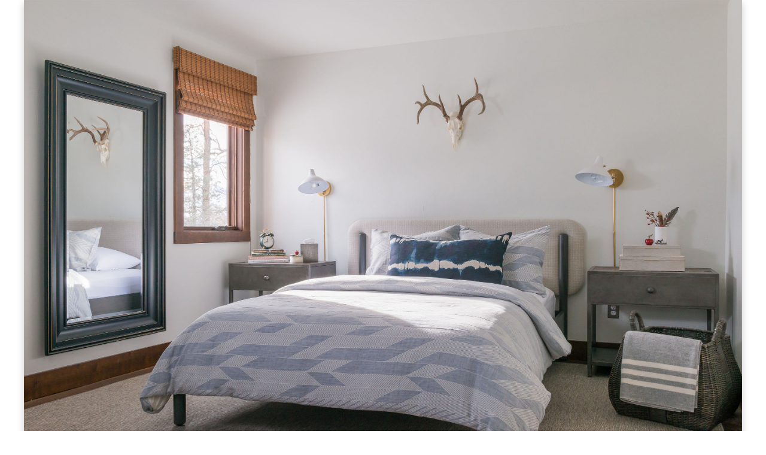

--- FILE ---
content_type: text/html; charset=UTF-8
request_url: https://www.reedfly.com/accommodations/eagles-nest/rf-eg-001/
body_size: 6784
content:
<!DOCTYPE html>
<html lang="en-US">
<head>

    
        <!-- Google tag (gtag.js) -->
        <script async src="https://www.googletagmanager.com/gtag/js?id=G-DXD77R42ZR"></script>
        <script>
          window.dataLayer = window.dataLayer || [];
          function gtag(){dataLayer.push(arguments);}
          gtag('js', new Date());

          gtag('config', 'G-DXD77R42ZR');
        </script>

        
    
    <meta charset="UTF-8" />
    <meta name="viewport" content="width=device-width, initial-scale=1">

    <title>rf-eg-001 | Reedfly Farm</title>
    <meta name="description" content="">

    <meta property="og:title" content="rf-eg-001 | Reedfly Farm" />
    <meta property="og:type" content="article" />
    <meta property="og:url" content="https://www.reedfly.com/accommodations/eagles-nest/rf-eg-001/" />

    <meta property="og:image" content="https://www.reedfly.com/cms/wp-content/uploads/2019/04/eaglesnest-floorplan-1024x791.png" />
    <meta property="og:image:width" content="1024" />
    <meta property="og:image:height" content="791" />

    <meta property="og:description" content="" />
    <meta name="google-site-verification" content="egBNN8qqiEWQ6EnpxjDDTFf0yNoa3njPZLcnDoKteOg" /> 
    <link rel="profile" href="http://gmpg.org/xfn/11" />
    <link rel="stylesheet" type="text/css" media="all" href="https://www.reedfly.com/cms/wp-content/themes/ReedFlyFarm/style.css?t=1768911864" />
    <link rel="icon" type="image/gif" media="all" href="/media/favicon.png" />
    <link rel="pingback" href="https://www.reedfly.com/cms/xmlrpc.php" />
        <meta name='robots' content='index, follow, max-image-preview:large, max-snippet:-1, max-video-preview:-1' />

	<!-- This site is optimized with the Yoast SEO plugin v22.9 - https://yoast.com/wordpress/plugins/seo/ -->
	<link rel="canonical" href="https://www.reedfly.com/accommodations/eagles-nest/rf-eg-001/" />
	<meta property="og:locale" content="en_US" />
	<meta property="og:type" content="article" />
	<meta property="og:title" content="rf-eg-001 | Reedfly Farm" />
	<meta property="og:url" content="https://www.reedfly.com/accommodations/eagles-nest/rf-eg-001/" />
	<meta property="og:site_name" content="Reedfly Farm" />
	<meta property="article:modified_time" content="2019-04-20T00:26:46+00:00" />
	<meta property="og:image" content="https://www.reedfly.com/accommodations/eagles-nest/rf-eg-001" />
	<meta property="og:image:width" content="2800" />
	<meta property="og:image:height" content="1869" />
	<meta property="og:image:type" content="image/jpeg" />
	<meta name="twitter:card" content="summary_large_image" />
	<script type="application/ld+json" class="yoast-schema-graph">{"@context":"https://schema.org","@graph":[{"@type":"WebPage","@id":"https://www.reedfly.com/accommodations/eagles-nest/rf-eg-001/","url":"https://www.reedfly.com/accommodations/eagles-nest/rf-eg-001/","name":"rf-eg-001 | Reedfly Farm","isPartOf":{"@id":"https://www.reedfly.com/#website"},"primaryImageOfPage":{"@id":"https://www.reedfly.com/accommodations/eagles-nest/rf-eg-001/#primaryimage"},"image":{"@id":"https://www.reedfly.com/accommodations/eagles-nest/rf-eg-001/#primaryimage"},"thumbnailUrl":"https://www.reedfly.com/cms/wp-content/uploads/2019/04/rf-eg-001.jpg","datePublished":"2019-04-20T00:00:14+00:00","dateModified":"2019-04-20T00:26:46+00:00","breadcrumb":{"@id":"https://www.reedfly.com/accommodations/eagles-nest/rf-eg-001/#breadcrumb"},"inLanguage":"en-US","potentialAction":[{"@type":"ReadAction","target":["https://www.reedfly.com/accommodations/eagles-nest/rf-eg-001/"]}]},{"@type":"ImageObject","inLanguage":"en-US","@id":"https://www.reedfly.com/accommodations/eagles-nest/rf-eg-001/#primaryimage","url":"https://www.reedfly.com/cms/wp-content/uploads/2019/04/rf-eg-001.jpg","contentUrl":"https://www.reedfly.com/cms/wp-content/uploads/2019/04/rf-eg-001.jpg","width":2800,"height":1869},{"@type":"BreadcrumbList","@id":"https://www.reedfly.com/accommodations/eagles-nest/rf-eg-001/#breadcrumb","itemListElement":[{"@type":"ListItem","position":1,"name":"Home","item":"https://www.reedfly.com/"},{"@type":"ListItem","position":2,"name":"Accommodations","item":"https://www.reedfly.com/accommodations/"},{"@type":"ListItem","position":3,"name":"Eagle&#8217;s Nest","item":"https://www.reedfly.com/accommodations/eagles-nest/"},{"@type":"ListItem","position":4,"name":"rf-eg-001"}]},{"@type":"WebSite","@id":"https://www.reedfly.com/#website","url":"https://www.reedfly.com/","name":"Reedfly Farm","description":"Luxury Vacation Homes on the Yellowstone River","potentialAction":[{"@type":"SearchAction","target":{"@type":"EntryPoint","urlTemplate":"https://www.reedfly.com/?s={search_term_string}"},"query-input":"required name=search_term_string"}],"inLanguage":"en-US"}]}</script>
	<!-- / Yoast SEO plugin. -->


<link rel="alternate" type="application/rss+xml" title="Reedfly Farm &raquo; Feed" href="https://www.reedfly.com/feed/" />
<link rel="alternate" type="application/rss+xml" title="Reedfly Farm &raquo; Comments Feed" href="https://www.reedfly.com/comments/feed/" />
<script type="text/javascript">
/* <![CDATA[ */
window._wpemojiSettings = {"baseUrl":"https:\/\/s.w.org\/images\/core\/emoji\/15.0.3\/72x72\/","ext":".png","svgUrl":"https:\/\/s.w.org\/images\/core\/emoji\/15.0.3\/svg\/","svgExt":".svg","source":{"concatemoji":"https:\/\/www.reedfly.com\/cms\/wp-includes\/js\/wp-emoji-release.min.js?ver=6.5.5"}};
/*! This file is auto-generated */
!function(i,n){var o,s,e;function c(e){try{var t={supportTests:e,timestamp:(new Date).valueOf()};sessionStorage.setItem(o,JSON.stringify(t))}catch(e){}}function p(e,t,n){e.clearRect(0,0,e.canvas.width,e.canvas.height),e.fillText(t,0,0);var t=new Uint32Array(e.getImageData(0,0,e.canvas.width,e.canvas.height).data),r=(e.clearRect(0,0,e.canvas.width,e.canvas.height),e.fillText(n,0,0),new Uint32Array(e.getImageData(0,0,e.canvas.width,e.canvas.height).data));return t.every(function(e,t){return e===r[t]})}function u(e,t,n){switch(t){case"flag":return n(e,"\ud83c\udff3\ufe0f\u200d\u26a7\ufe0f","\ud83c\udff3\ufe0f\u200b\u26a7\ufe0f")?!1:!n(e,"\ud83c\uddfa\ud83c\uddf3","\ud83c\uddfa\u200b\ud83c\uddf3")&&!n(e,"\ud83c\udff4\udb40\udc67\udb40\udc62\udb40\udc65\udb40\udc6e\udb40\udc67\udb40\udc7f","\ud83c\udff4\u200b\udb40\udc67\u200b\udb40\udc62\u200b\udb40\udc65\u200b\udb40\udc6e\u200b\udb40\udc67\u200b\udb40\udc7f");case"emoji":return!n(e,"\ud83d\udc26\u200d\u2b1b","\ud83d\udc26\u200b\u2b1b")}return!1}function f(e,t,n){var r="undefined"!=typeof WorkerGlobalScope&&self instanceof WorkerGlobalScope?new OffscreenCanvas(300,150):i.createElement("canvas"),a=r.getContext("2d",{willReadFrequently:!0}),o=(a.textBaseline="top",a.font="600 32px Arial",{});return e.forEach(function(e){o[e]=t(a,e,n)}),o}function t(e){var t=i.createElement("script");t.src=e,t.defer=!0,i.head.appendChild(t)}"undefined"!=typeof Promise&&(o="wpEmojiSettingsSupports",s=["flag","emoji"],n.supports={everything:!0,everythingExceptFlag:!0},e=new Promise(function(e){i.addEventListener("DOMContentLoaded",e,{once:!0})}),new Promise(function(t){var n=function(){try{var e=JSON.parse(sessionStorage.getItem(o));if("object"==typeof e&&"number"==typeof e.timestamp&&(new Date).valueOf()<e.timestamp+604800&&"object"==typeof e.supportTests)return e.supportTests}catch(e){}return null}();if(!n){if("undefined"!=typeof Worker&&"undefined"!=typeof OffscreenCanvas&&"undefined"!=typeof URL&&URL.createObjectURL&&"undefined"!=typeof Blob)try{var e="postMessage("+f.toString()+"("+[JSON.stringify(s),u.toString(),p.toString()].join(",")+"));",r=new Blob([e],{type:"text/javascript"}),a=new Worker(URL.createObjectURL(r),{name:"wpTestEmojiSupports"});return void(a.onmessage=function(e){c(n=e.data),a.terminate(),t(n)})}catch(e){}c(n=f(s,u,p))}t(n)}).then(function(e){for(var t in e)n.supports[t]=e[t],n.supports.everything=n.supports.everything&&n.supports[t],"flag"!==t&&(n.supports.everythingExceptFlag=n.supports.everythingExceptFlag&&n.supports[t]);n.supports.everythingExceptFlag=n.supports.everythingExceptFlag&&!n.supports.flag,n.DOMReady=!1,n.readyCallback=function(){n.DOMReady=!0}}).then(function(){return e}).then(function(){var e;n.supports.everything||(n.readyCallback(),(e=n.source||{}).concatemoji?t(e.concatemoji):e.wpemoji&&e.twemoji&&(t(e.twemoji),t(e.wpemoji)))}))}((window,document),window._wpemojiSettings);
/* ]]> */
</script>
<style id='wp-emoji-styles-inline-css' type='text/css'>

	img.wp-smiley, img.emoji {
		display: inline !important;
		border: none !important;
		box-shadow: none !important;
		height: 1em !important;
		width: 1em !important;
		margin: 0 0.07em !important;
		vertical-align: -0.1em !important;
		background: none !important;
		padding: 0 !important;
	}
</style>
<link rel='stylesheet' id='wp-block-library-css' href='https://www.reedfly.com/cms/wp-includes/css/dist/block-library/style.min.css?ver=6.5.5' type='text/css' media='all' />
<style id='classic-theme-styles-inline-css' type='text/css'>
/*! This file is auto-generated */
.wp-block-button__link{color:#fff;background-color:#32373c;border-radius:9999px;box-shadow:none;text-decoration:none;padding:calc(.667em + 2px) calc(1.333em + 2px);font-size:1.125em}.wp-block-file__button{background:#32373c;color:#fff;text-decoration:none}
</style>
<style id='global-styles-inline-css' type='text/css'>
body{--wp--preset--color--black: #000000;--wp--preset--color--cyan-bluish-gray: #abb8c3;--wp--preset--color--white: #ffffff;--wp--preset--color--pale-pink: #f78da7;--wp--preset--color--vivid-red: #cf2e2e;--wp--preset--color--luminous-vivid-orange: #ff6900;--wp--preset--color--luminous-vivid-amber: #fcb900;--wp--preset--color--light-green-cyan: #7bdcb5;--wp--preset--color--vivid-green-cyan: #00d084;--wp--preset--color--pale-cyan-blue: #8ed1fc;--wp--preset--color--vivid-cyan-blue: #0693e3;--wp--preset--color--vivid-purple: #9b51e0;--wp--preset--gradient--vivid-cyan-blue-to-vivid-purple: linear-gradient(135deg,rgba(6,147,227,1) 0%,rgb(155,81,224) 100%);--wp--preset--gradient--light-green-cyan-to-vivid-green-cyan: linear-gradient(135deg,rgb(122,220,180) 0%,rgb(0,208,130) 100%);--wp--preset--gradient--luminous-vivid-amber-to-luminous-vivid-orange: linear-gradient(135deg,rgba(252,185,0,1) 0%,rgba(255,105,0,1) 100%);--wp--preset--gradient--luminous-vivid-orange-to-vivid-red: linear-gradient(135deg,rgba(255,105,0,1) 0%,rgb(207,46,46) 100%);--wp--preset--gradient--very-light-gray-to-cyan-bluish-gray: linear-gradient(135deg,rgb(238,238,238) 0%,rgb(169,184,195) 100%);--wp--preset--gradient--cool-to-warm-spectrum: linear-gradient(135deg,rgb(74,234,220) 0%,rgb(151,120,209) 20%,rgb(207,42,186) 40%,rgb(238,44,130) 60%,rgb(251,105,98) 80%,rgb(254,248,76) 100%);--wp--preset--gradient--blush-light-purple: linear-gradient(135deg,rgb(255,206,236) 0%,rgb(152,150,240) 100%);--wp--preset--gradient--blush-bordeaux: linear-gradient(135deg,rgb(254,205,165) 0%,rgb(254,45,45) 50%,rgb(107,0,62) 100%);--wp--preset--gradient--luminous-dusk: linear-gradient(135deg,rgb(255,203,112) 0%,rgb(199,81,192) 50%,rgb(65,88,208) 100%);--wp--preset--gradient--pale-ocean: linear-gradient(135deg,rgb(255,245,203) 0%,rgb(182,227,212) 50%,rgb(51,167,181) 100%);--wp--preset--gradient--electric-grass: linear-gradient(135deg,rgb(202,248,128) 0%,rgb(113,206,126) 100%);--wp--preset--gradient--midnight: linear-gradient(135deg,rgb(2,3,129) 0%,rgb(40,116,252) 100%);--wp--preset--font-size--small: 13px;--wp--preset--font-size--medium: 20px;--wp--preset--font-size--large: 36px;--wp--preset--font-size--x-large: 42px;--wp--preset--spacing--20: 0.44rem;--wp--preset--spacing--30: 0.67rem;--wp--preset--spacing--40: 1rem;--wp--preset--spacing--50: 1.5rem;--wp--preset--spacing--60: 2.25rem;--wp--preset--spacing--70: 3.38rem;--wp--preset--spacing--80: 5.06rem;--wp--preset--shadow--natural: 6px 6px 9px rgba(0, 0, 0, 0.2);--wp--preset--shadow--deep: 12px 12px 50px rgba(0, 0, 0, 0.4);--wp--preset--shadow--sharp: 6px 6px 0px rgba(0, 0, 0, 0.2);--wp--preset--shadow--outlined: 6px 6px 0px -3px rgba(255, 255, 255, 1), 6px 6px rgba(0, 0, 0, 1);--wp--preset--shadow--crisp: 6px 6px 0px rgba(0, 0, 0, 1);}:where(.is-layout-flex){gap: 0.5em;}:where(.is-layout-grid){gap: 0.5em;}body .is-layout-flex{display: flex;}body .is-layout-flex{flex-wrap: wrap;align-items: center;}body .is-layout-flex > *{margin: 0;}body .is-layout-grid{display: grid;}body .is-layout-grid > *{margin: 0;}:where(.wp-block-columns.is-layout-flex){gap: 2em;}:where(.wp-block-columns.is-layout-grid){gap: 2em;}:where(.wp-block-post-template.is-layout-flex){gap: 1.25em;}:where(.wp-block-post-template.is-layout-grid){gap: 1.25em;}.has-black-color{color: var(--wp--preset--color--black) !important;}.has-cyan-bluish-gray-color{color: var(--wp--preset--color--cyan-bluish-gray) !important;}.has-white-color{color: var(--wp--preset--color--white) !important;}.has-pale-pink-color{color: var(--wp--preset--color--pale-pink) !important;}.has-vivid-red-color{color: var(--wp--preset--color--vivid-red) !important;}.has-luminous-vivid-orange-color{color: var(--wp--preset--color--luminous-vivid-orange) !important;}.has-luminous-vivid-amber-color{color: var(--wp--preset--color--luminous-vivid-amber) !important;}.has-light-green-cyan-color{color: var(--wp--preset--color--light-green-cyan) !important;}.has-vivid-green-cyan-color{color: var(--wp--preset--color--vivid-green-cyan) !important;}.has-pale-cyan-blue-color{color: var(--wp--preset--color--pale-cyan-blue) !important;}.has-vivid-cyan-blue-color{color: var(--wp--preset--color--vivid-cyan-blue) !important;}.has-vivid-purple-color{color: var(--wp--preset--color--vivid-purple) !important;}.has-black-background-color{background-color: var(--wp--preset--color--black) !important;}.has-cyan-bluish-gray-background-color{background-color: var(--wp--preset--color--cyan-bluish-gray) !important;}.has-white-background-color{background-color: var(--wp--preset--color--white) !important;}.has-pale-pink-background-color{background-color: var(--wp--preset--color--pale-pink) !important;}.has-vivid-red-background-color{background-color: var(--wp--preset--color--vivid-red) !important;}.has-luminous-vivid-orange-background-color{background-color: var(--wp--preset--color--luminous-vivid-orange) !important;}.has-luminous-vivid-amber-background-color{background-color: var(--wp--preset--color--luminous-vivid-amber) !important;}.has-light-green-cyan-background-color{background-color: var(--wp--preset--color--light-green-cyan) !important;}.has-vivid-green-cyan-background-color{background-color: var(--wp--preset--color--vivid-green-cyan) !important;}.has-pale-cyan-blue-background-color{background-color: var(--wp--preset--color--pale-cyan-blue) !important;}.has-vivid-cyan-blue-background-color{background-color: var(--wp--preset--color--vivid-cyan-blue) !important;}.has-vivid-purple-background-color{background-color: var(--wp--preset--color--vivid-purple) !important;}.has-black-border-color{border-color: var(--wp--preset--color--black) !important;}.has-cyan-bluish-gray-border-color{border-color: var(--wp--preset--color--cyan-bluish-gray) !important;}.has-white-border-color{border-color: var(--wp--preset--color--white) !important;}.has-pale-pink-border-color{border-color: var(--wp--preset--color--pale-pink) !important;}.has-vivid-red-border-color{border-color: var(--wp--preset--color--vivid-red) !important;}.has-luminous-vivid-orange-border-color{border-color: var(--wp--preset--color--luminous-vivid-orange) !important;}.has-luminous-vivid-amber-border-color{border-color: var(--wp--preset--color--luminous-vivid-amber) !important;}.has-light-green-cyan-border-color{border-color: var(--wp--preset--color--light-green-cyan) !important;}.has-vivid-green-cyan-border-color{border-color: var(--wp--preset--color--vivid-green-cyan) !important;}.has-pale-cyan-blue-border-color{border-color: var(--wp--preset--color--pale-cyan-blue) !important;}.has-vivid-cyan-blue-border-color{border-color: var(--wp--preset--color--vivid-cyan-blue) !important;}.has-vivid-purple-border-color{border-color: var(--wp--preset--color--vivid-purple) !important;}.has-vivid-cyan-blue-to-vivid-purple-gradient-background{background: var(--wp--preset--gradient--vivid-cyan-blue-to-vivid-purple) !important;}.has-light-green-cyan-to-vivid-green-cyan-gradient-background{background: var(--wp--preset--gradient--light-green-cyan-to-vivid-green-cyan) !important;}.has-luminous-vivid-amber-to-luminous-vivid-orange-gradient-background{background: var(--wp--preset--gradient--luminous-vivid-amber-to-luminous-vivid-orange) !important;}.has-luminous-vivid-orange-to-vivid-red-gradient-background{background: var(--wp--preset--gradient--luminous-vivid-orange-to-vivid-red) !important;}.has-very-light-gray-to-cyan-bluish-gray-gradient-background{background: var(--wp--preset--gradient--very-light-gray-to-cyan-bluish-gray) !important;}.has-cool-to-warm-spectrum-gradient-background{background: var(--wp--preset--gradient--cool-to-warm-spectrum) !important;}.has-blush-light-purple-gradient-background{background: var(--wp--preset--gradient--blush-light-purple) !important;}.has-blush-bordeaux-gradient-background{background: var(--wp--preset--gradient--blush-bordeaux) !important;}.has-luminous-dusk-gradient-background{background: var(--wp--preset--gradient--luminous-dusk) !important;}.has-pale-ocean-gradient-background{background: var(--wp--preset--gradient--pale-ocean) !important;}.has-electric-grass-gradient-background{background: var(--wp--preset--gradient--electric-grass) !important;}.has-midnight-gradient-background{background: var(--wp--preset--gradient--midnight) !important;}.has-small-font-size{font-size: var(--wp--preset--font-size--small) !important;}.has-medium-font-size{font-size: var(--wp--preset--font-size--medium) !important;}.has-large-font-size{font-size: var(--wp--preset--font-size--large) !important;}.has-x-large-font-size{font-size: var(--wp--preset--font-size--x-large) !important;}
.wp-block-navigation a:where(:not(.wp-element-button)){color: inherit;}
:where(.wp-block-post-template.is-layout-flex){gap: 1.25em;}:where(.wp-block-post-template.is-layout-grid){gap: 1.25em;}
:where(.wp-block-columns.is-layout-flex){gap: 2em;}:where(.wp-block-columns.is-layout-grid){gap: 2em;}
.wp-block-pullquote{font-size: 1.5em;line-height: 1.6;}
</style>
<script type="text/javascript" src="https://www.reedfly.com/cms/wp-includes/js/jquery/jquery.min.js?ver=3.7.1" id="jquery-core-js"></script>
<script type="text/javascript" src="https://www.reedfly.com/cms/wp-includes/js/jquery/jquery-migrate.min.js?ver=3.4.1" id="jquery-migrate-js"></script>
<script type="text/javascript" src="https://www.reedfly.com/cms/wp-content/themes/ReedFlyFarm/scripts/jquery.easing.1.3.js?ver=6.5.5" id="jq-ease-js"></script>
<script type="text/javascript" src="https://www.reedfly.com/cms/wp-content/themes/ReedFlyFarm/scripts/modernizr.js?ver=6.5.5" id="jq-mod-js"></script>
<script type="text/javascript" src="https://www.reedfly.com/cms/wp-content/themes/ReedFlyFarm/scripts/engine.wp.js?t=1768911864&amp;ver=6.5.5" id="en-js-js"></script>
<link rel="https://api.w.org/" href="https://www.reedfly.com/wp-json/" /><link rel="alternate" type="application/json" href="https://www.reedfly.com/wp-json/wp/v2/media/615" /><link rel="EditURI" type="application/rsd+xml" title="RSD" href="https://www.reedfly.com/cms/xmlrpc.php?rsd" />
<meta name="generator" content="WordPress 6.5.5" />
<link rel='shortlink' href='https://www.reedfly.com/?p=615' />
<link rel="alternate" type="application/json+oembed" href="https://www.reedfly.com/wp-json/oembed/1.0/embed?url=https%3A%2F%2Fwww.reedfly.com%2Faccommodations%2Feagles-nest%2Frf-eg-001%2F" />
<link rel="alternate" type="text/xml+oembed" href="https://www.reedfly.com/wp-json/oembed/1.0/embed?url=https%3A%2F%2Fwww.reedfly.com%2Faccommodations%2Feagles-nest%2Frf-eg-001%2F&#038;format=xml" />
<style type="text/css">.recentcomments a{display:inline !important;padding:0 !important;margin:0 !important;}</style></head>

<body class="gill rf-eg-001 eagles-nest attachment child" data-enhance="false">

    
    <div class="lock">

        
        
        <div id="wrapper" class="background">
            <div class="wrapper">

                <div class="nav mobile" role="navigation">
                    <ul id="primary" class="primary nav across level-1 sub-test"><li id="menu-home" class="menu-home"><a  href="https://www.reedfly.com/">Home</a></li><li id="menu-accommodations" class="menu-accommodations"><a  href="https://www.reedfly.com/accommodations/">Accommodations</a><ul id="sub-accommodations" class="sub-accommodations nav across level-2 sub-accommodations"><li id="menu-eagles-nest" class="menu-eagles-nest"><a  href="https://www.reedfly.com/accommodations/eagles-nest/">Eagle's Nest House</a></li><li id="menu-trout-house" class="menu-trout-house"><a  href="https://www.reedfly.com/accommodations/trout-house/">Trout House</a></li><li id="menu-the-lodge" class="menu-the-lodge"><a  href="https://www.reedfly.com/accommodations/the-lodge/">River’s Bend Lodge</a></li></ul></li><li id="menu-activities" class="menu-activities"><a  href="https://www.reedfly.com/activities/">Activities</a><ul id="sub-activities" class="sub-activities nav across level-2 sub-activities"><li id="menu-fly-fishing" class="menu-fly-fishing"><a  href="https://www.reedfly.com/activities/fly-fishing/">Fly Fishing</a></li><li id="menu-hiking" class="menu-hiking"><a  href="https://www.reedfly.com/activities/hiking/">Hiking</a></li><li id="menu-wildlife" class="menu-wildlife"><a  href="https://www.reedfly.com/activities/wildlife/">Wildlife</a></li><li id="menu-dining" class="menu-dining"><a  href="https://www.reedfly.com/activities/dining/">Dining &#038; Grocery</a></li><li id="menu-shopping" class="menu-shopping"><a  href="https://www.reedfly.com/activities/shopping/">Shopping &#038; Cultural</a></li><li id="menu-seasonal" class="menu-seasonal"><a  href="https://www.reedfly.com/activities/seasonal/">Seasonal</a></li><li id="menu-partners" class="menu-partners"><a  href="https://www.reedfly.com/activities/partners/">Suggested Partners</a></li><li id="menu-library" class="menu-library"><a  href="https://www.reedfly.com/activities/library/">Library</a></li><li id="menu-services" class="menu-services"><a  href="https://www.reedfly.com/activities/services/">Reedfly Custom Experiences</a></li></ul></li><li id="menu-events" class="menu-events"><a  href="https://www.reedfly.com/events/">Events</a></li><li id="menu-store" class="menu-store"><a  href="https://www.reedfly.com/store/">Shop</a></li><li id="menu-about" class="menu-about"><a  href="https://www.reedfly.com/about/">About</a></li><li id="menu-booking" class="menu-booking"><a  href="https://www.reedfly.com/booking/">Booking</a></li></ul>                </div>

                <div class="header">
                    <div class="header_content">
                        <a href="#" id="jsmenu" class="js-menu">
                            <span></span>
                            <span></span>
                            <span></span>
                        </a>
                        <a class="logo" href="https://www.reedfly.com" title="Reedfly Farm" rel="home">
                            Reedfly Farm                        </a>
                        <div class="nav main-nav js-desktop" role="navigation">
                            <ul id="primary" class="primary nav across level-1 sub-test"><li id="menu-home" class="menu-home"><a  href="https://www.reedfly.com/">Home</a></li><li id="menu-accommodations" class="menu-accommodations"><a  href="https://www.reedfly.com/accommodations/">Accommodations</a><ul id="sub-accommodations" class="sub-accommodations nav across level-2 sub-accommodations"><li id="menu-eagles-nest" class="menu-eagles-nest"><a  href="https://www.reedfly.com/accommodations/eagles-nest/">Eagle's Nest House</a></li><li id="menu-trout-house" class="menu-trout-house"><a  href="https://www.reedfly.com/accommodations/trout-house/">Trout House</a></li><li id="menu-the-lodge" class="menu-the-lodge"><a  href="https://www.reedfly.com/accommodations/the-lodge/">River’s Bend Lodge</a></li></ul></li><li id="menu-activities" class="menu-activities"><a  href="https://www.reedfly.com/activities/">Activities</a><ul id="sub-activities" class="sub-activities nav across level-2 sub-activities"><li id="menu-fly-fishing" class="menu-fly-fishing"><a  href="https://www.reedfly.com/activities/fly-fishing/">Fly Fishing</a></li><li id="menu-hiking" class="menu-hiking"><a  href="https://www.reedfly.com/activities/hiking/">Hiking</a></li><li id="menu-wildlife" class="menu-wildlife"><a  href="https://www.reedfly.com/activities/wildlife/">Wildlife</a></li><li id="menu-dining" class="menu-dining"><a  href="https://www.reedfly.com/activities/dining/">Dining &#038; Grocery</a></li><li id="menu-shopping" class="menu-shopping"><a  href="https://www.reedfly.com/activities/shopping/">Shopping &#038; Cultural</a></li><li id="menu-seasonal" class="menu-seasonal"><a  href="https://www.reedfly.com/activities/seasonal/">Seasonal</a></li><li id="menu-partners" class="menu-partners"><a  href="https://www.reedfly.com/activities/partners/">Suggested Partners</a></li><li id="menu-library" class="menu-library"><a  href="https://www.reedfly.com/activities/library/">Library</a></li><li id="menu-services" class="menu-services"><a  href="https://www.reedfly.com/activities/services/">Reedfly Custom Experiences</a></li></ul></li><li id="menu-events" class="menu-events"><a  href="https://www.reedfly.com/events/">Events</a></li><li id="menu-store" class="menu-store"><a  href="https://www.reedfly.com/store/">Shop</a></li><li id="menu-about" class="menu-about"><a  href="https://www.reedfly.com/about/">About</a></li><li id="menu-booking" class="menu-booking"><a  href="https://www.reedfly.com/booking/">Booking</a></li></ul>                        </div>
                    </div>
                </div>
                <div id="page" class="page ">
                    <div class="page_content">
<style>
	.header, .footer, .admin{
		display: none;
	}
	.wrapper,
	#page{
		max-width: none;
	}
	#page, .page_content{
		position: relative;
		margin: 0;
		padding: 0;
		min-height: 100%;
	}
	.page_content{
		padding: 0;
		width: 100%;
		overflow-x: scroll;		
	}
	.page_content img{
		width: 100%;
		max-width: 1300px;
		width: 1200px;
		margin: auto;
		display: block;
		box-shadow: 0 4px 12px rgba(0,0,0,.2);
	}
	
	@media screen and (max-width: 2800px){

	}	
</style>
<div id="loadme">
			<img src="https://www.reedfly.com/cms/wp-content/uploads/2019/04/rf-eg-001.jpg" />
		    </div>
</div><!--end page_content-->
</div><!--end page-->
</div><!-- end Wrapper -->

        <div class="footer rev-color">
        <div class="footer_content">

                <div class="section one clear">
                    <h3>FOR RESERVATIONS</h3>
                    <p>1.406.272.0118</p>
                    <p><a href="mailto:info@reedfly.com">info@reedfly.com</a></p>
                                        <p><a class="footer-cta" href="/booking">Booking</a></p>
                </div>

                <div class="section two">
                    <h3>OUR ADDRESS</h3>
                    <p>2786 US HIGHWAY 89 SOUTH</p>
                    <p>EMIGRANT, MT 59027</p>
                    <p><span class="contact-link"><a href="mailto:info@reedfly.com">info@reedfly.com</a></span></p>
                    <p><a class="footer-cta" href="https://www.google.com/maps/place/Reedfly+Farm/@45.3311968,-110.7722409,17.8z/data=!4m13!1m7!3m6!1s0x534fee58218d74c7:0x1ed089a39475d309!2s2786+US-89,+Emigrant,+MT+59027!3b1!8m2!3d45.331217!4d-110.7710986!3m4!1s0x534fee5820369cfd:0xc554cbce9e653dc5!8m2!3d45.331217!4d-110.7710986">map</a></p>
                </div>

                
                <div class="section five clear fly">
                    <h3>Come Fly With Us</h3>
                    <form class="email-form form" method="post" action=""><fieldset><input type="text" name="user_email" placeholder="ENTER YOUR EMAIL" value=""/><input type="submit" class="submit cta" value="JOIN" /><input type="hidden" name="submit_email_sign_up" value="1" /></fieldset></form>                </div>

                <div class="section six">
                    <h3>In Other Locales</h3>
                    <div class="box-10">
                        <span class="social-bar">
                            <a class="icon social instagram" href="https://www.instagram.com/reedflyfarm/">instagram</a>
                            <a class="icon social twitter" href="https://twitter.com/reedflyfarm">twitter</a>
                            <a class="icon social facebook" href="https://www.facebook.com/Reedfly-Farm-1780379562241112/">facebook</a>
                            <a class="icon social yelp" href="https://www.yelp.com/biz/rivers-bend-lodge-emigrant">yelp</a>
                            <a class="icon social trip-advisor" href="https://www.tripadvisor.com/Hotel_Review-g45158-d1640443-Reviews-Rivers_Bend_Lodge_Cabins-Emigrant_Montana.html">trip advisor</a>
                        </span>
                    </div>
                </div>

                <div class="section bottom">
                    <span class="copyright">
                        &copy; 2026 Copyright Reedfly Farm, LLC | All Rights Reserved |
                                                <a href="/policies">Policies</a> |
                                                <a href="mailto:info@reedfly.com">info@reedfly.com</a> |
                        1.406.272.0118
                    </span>
                </div>

            
        </div>
    </div>

    <div class="blur"></div>

</div><!-- end background -->
</div><!-- end lock -->
</body>
</html>


--- FILE ---
content_type: text/css
request_url: https://www.reedfly.com/cms/wp-content/themes/ReedFlyFarm/style.css?t=1768911864
body_size: 135
content:
/*
Theme Name: Reedfly
Description: The Reedfly Theme
Version: 1.0
Author: Engine Interactive
Author URI: http://enginei.com
Tags: blog, ecommerce
*/

/**
    REEDFLY COLORS
        000000
        ffffff
        333333
        A5DDE2 # light blue
        12032E # dark blue
**/

/**
    fonts / background / box model / other
**/

/**
    *{
        outline: 1px solid red;
    }
**/

@import url("css/fonts.css");
@import url("css/reset.css");
@import url("css/utility.css");
@import url("css/nav.css");
@import url("css/blog.css");

/* reedfly brand */ 
@import url("css/wireframe.css");
@import url("css/brand.css?v=2");
 
@-ms-viewport {
    width: device-width;
}
@viewport {
    width: device-width;
}

--- FILE ---
content_type: text/css
request_url: https://www.reedfly.com/cms/wp-content/themes/ReedFlyFarm/css/fonts.css
body_size: -181
content:
/**
**/

--- FILE ---
content_type: text/css
request_url: https://www.reedfly.com/cms/wp-content/themes/ReedFlyFarm/css/utility.css
body_size: 1730
content:
/* 
    01 utility classes 
*/

.container{
	overflow: hidden;
	position: relative;
}
.flex-container{
    display: flex;
    flex-direction: row;
    flex-wrap: wrap;
    justify-content: space-around;
}
.flex-item{
    box-sizing: border-box;
    position: relative;
    overflow: hidden;
    width: 50%;
    padding: 0;
    margin: 0;
}
.table-class{
	display: table;
	width: 100%;
	height: 100%;
}
.table-row-class{
	display: table-row;
}
.table-cell-class{
	display: table-cell;
	vertical-align: middle;
}
.box{
	display: block;
	padding: 20px;
	margin: 0 0 10px 0;
}
.item{
    box-sizing: border-box;
	display: block;
	padding: 6px;
	margin: 0 0 4px 0;
}
.box-20{
	display: block;
	padding: 20px;
}
.box-10{
	display: block;
	padding: 10px;
}
.clear { clear:both; }
.hide{ display: none; }

ul.none,
ul.none li{
	list-style: none;
	margin: 0;
	padding: 0;
}

.indent{
	margin: 0 0 40px 0px;
}

.ui-tab-icons{
    text-align: center;
}
.ui-tab-icons a{
    display: inline-block;
    width: 80px;
    height: auto;
    
    background: #fefefe;
    padding: 8px 2px;
    border-radius: 4px;
    text-transform: uppercase;
}
.ui-tab-icons a.active{
    background: #88B3BA;
    color: #fff;
}

.sub-menu{
    padding: 10px 0;
    max-width: 900px;
    margin: auto;
}

.sub-menu ul{
    overflow: hidden;
    position: relative;
}
.sub-menu ul li{
    overflow: hidden;
    position: relative;
    display: inline-block;
    width: auto;
    height: auto;
    margin: 0 4px;
}
.sub-menu ul li a{
    display: inline-block;
    background: #fefefe;
    padding: 4px 8px;
    border-radius: 4px;
    text-transform: uppercase;
}

.sub-menu ul li.current-page a{
    background: #88B3BA;
    color: #fff;
}
.sub-menu ul li.current-page-parent a{
    background: #88B3BA;
    color: #fff;
}

.sub-menu.third-nav{
    display: block;
    box-sizing: border-box;
    max-width: 1174px;
    padding: 5px;
    margin: 0 auto;
    background: #fff;
}

/**
    temp gray out sub-nav
**/
.sub-menu ul li.menu-cultural a,
.sub-menu ul li.menu-relaxation a,
.sub-menu ul li.menu-wellness a,
.sub-menu ul li.menu-rivers-lakes-streams a,
.sub-menu ul li.menu-equestrian a,
.sub-menu ul li.menu-exploration-education a{
    background: #ccc;
    color: #999;
}
.sub-menu ul li.current-page.menu-cultural a,
.sub-menu ul li.current-page.menu-relaxation a,
.sub-menu ul li.current-page.menu-wellness a,
.sub-menu ul li.current-page.menu-rivers-lakes-streams a,
.sub-menu ul li.current-page.menu-equestrian a,
.sub-menu ul li.current-page.menu-exploration-education a{
    background: #999;
    color: #eee;
}

/**
    GALLERY
    *******************************************************************************************************************
**/
.gallery-box .btn{
	display: block;
	background: rgba(0,0,0,.2);
	background: none;
	color: #fff;
	position: absolute;
	top: 0;
	right: 0;
	padding: 0;
	width: 30px;
	height: 30px;
	line-height: 30px;
	text-decoration: none;
	z-index: 999;
	text-align: center;
	box-sizing: border-box;
}
.gallery-box .btn:hover{
	color: #eee;
}
.gallery-box .arrow {
	top: 50%;
	font-size: 40px;
	width: 40px;
	height: 50px;
	line-height: 50px;
	margin-top: -25px;
	overflow: hidden;
	text-indent: -200px;
	left: auto;
	right: 12px;	
	background-image: url('/media/arrow-r.png');
	background-position: 50% 50%;
	background-repeat: no-repeat;
}
.gallery-box .arrow.prev {
	left: 12px;
	right: auto;
	background-image: url('/media/arrow-l.png');
}

.gallery-box .arrow,
.gallery-box .nav{
	opacity: 0;
	transition: opacity .5s ease-in-out;
}
.gallery-box:hover .nav{
	opacity: 1;
}
.gallery-box:hover .arrow{
	opacity: .7;
}

/**
    MODAL
    *******************************************************************************************************************
**/
#modal {
	display: none;
	position: fixed;
	top: 0px;
	left: 0px;
	width: 100%;
	height: 100%;
	padding: 0px;
	margin: auto;
	z-index: 9999;
	overflow: hidden;	
	overflow-y: scroll;
}

#modal .close{
	position: absolute; top: 0; right: 0; z-index: 110;
	color: #fff;
	background: none;
	padding: 6px;
	text-transform: uppercase;
	text-decoration: none;
}

#mask {
	display: none;
	z-index: 9000;
	background-color: rgb(0,0,0);
	background-color: rgba(0,0,0,.9);
	position: fixed; 
	width: 100%; 
	height: 100%;
	z-index: 200;
	opacity: .95;
}

/*centered modal content*/
#modal .wrapper{
	min-height: 100%;
	position: relative;
}

/*centered modal content with nav*/
#modal .content{
	padding: 170px 0 0 0;
	width: 960px;
	margin: auto;
	overflow: hidden;
	position: relative;
}

#modal.gallery{
	display: block;
}
#modal.gallery .wrapper{
    position: relative;
	display: block;
	box-sizing: border-box;
	margin: 0;
	padding: 50px 20px 50px 20px;
	width: 100%;
	height: 100%;
}
#modal.gallery .content{
    position: relative;
	display: flex;
	justify-content: center;
    align-items: center;
	box-sizing: border-box;
	padding: 0;
	margin: 0;
	height: 100%;
	width: 100%;
	vertical-align: middle;
	text-align: center;
	overflow: visible;
}
#modal.gallery .content img{
    display: block;
	max-width: 100%;
	height: auto;
    max-height: 100%;
}

#modal.static{
    display: block;
    box-sizing: border-box;
    background: rgba(200,200,200,.8);
    padding: 140px 20px 100px;
}
#modal.static .content{
    display: block;
    padding: 120px 50px;
    width: auto;
    background: #fff;
    max-width: 700px;
    margin: 0 auto;
}
#modal.static h2{
    font-size: 20px;
    line-height: 1em;
    text-align: center;
    font-style: italic;
    margin: 0;
    padding: 0 0 20px 0;
}
#modal.static p{
    font-size: 14px;
    line-height: 1.4em;
    color: #333;
    margin: 0;
    padding: 0 0 20px 0;
}
#modal.static h2 span.rivers-bend{
    color: #BA8D4A;
}
#modal.static .cta{
    margin: 0 auto;
}
#modal.static .corner-icon{
    position: absolute;
    top: 10px;
    left: 10px;
    width: 52px;
    height: 37px;
    background-color: none;
    background-image: url('/media/icon-seasonal-spring-summer.svg');
    background-size: 52px 37px;
    background-position: 50% 50%;
    opacity: .5;
}
#modal.static .corner-icon.tl{
    background-image: url('/media/icon-seasonal-spring-summer.svg');
}
#modal.static .corner-icon.tr{
    left: auto; right: 10px;
    background-image: url('/media/icon-seasonal-fall-winter.svg');
}
#modal.static .corner-icon.bl{
    top: auto; bottom: 10px;
    background-image: url('/media/icon-seasonal-fall-winter.svg');
}
#modal.static .corner-icon.br{
    top: auto; left: auto; bottom: 10px; right: 10px;
    background-image: url('/media/icon-seasonal-spring-summer.svg');
}


/**
    STICKY CTA BAR
    *******************************************************************************************************************
**/
.sticky-bar{
    position: fixed;
    bottom: 0;
    left: 0;
    width: 100%;
    padding: 40px 20px 40px;
    background: rgba(136,179,186,.75);
    background: rgba(255,255,255,.8);
    z-index: 500;
    box-sizing: border-box;
    transition: all 500ms ease-in-out;
    overflow: hidden;
    box-shadow: 0 0 8px 0 rgba(0,0,0,.1);
}
.sticky-bar .cta{
    margin: 0 auto;
}
.sticky-bar{
    height: 0;
    padding: 0;
}
body.js-sticky-cta .sticky-bar{
    height: 130px;
    padding: 40px 20px 40px;
}
body.js-sticky-cta .page_content{
    padding-bottom: 100px;
}
body.js-sticky-cta .footer{
    height: 640px;
}
body.js-sticky-cta .section.bottom{
    padding-bottom: 145px;
}

/**
    GALLERY MOBILE
    *******************************************************************************************************************
**/

@media(max-width: 560px){
	.gallery-box .arrow {
		width: 40px;
		right: 4px;
		background-size: 20px auto;
	}
	.gallery-box .arrow.prev {
		width: 40px;
		left: 4px;
	}
}

/** gallery debug **/
/*
.hero,
.gallery-box,
.gallery-box .gallery,
.gallery-box .gallery .slide{
    display: block !important;
    position: relative;
    top: auto;
    left: auto;
    height: auto;
    width: auto;
    max-height: 100%;
    max-width: 100%;
}
*/

--- FILE ---
content_type: text/css
request_url: https://www.reedfly.com/cms/wp-content/themes/ReedFlyFarm/css/nav.css
body_size: 1315
content:
/* NAV */
/* default menus from wordpress */
.menu ul li{
	display: inline-block;
	position: relative;
}
.menu ul li a{
	padding: 5px;
}

.nav.mobile .nav.primary{
	z-index: 1;
	-webkit-transition: all 100ms ease-out;
	transition: all 300ms ease-out;
}
.nav.mobile .nav.level-2{
	z-index: 0;
	display: block;
	position: absolute;
	top: 0;
	left: 0;
	margin-left: 240px;
	padding: 30px;
	-webkit-transition: all 100ms ease-out;
	transition: all 300ms ease-out;
}
.nav.mobile .nav.level-2.open{
	margin-left: 0;
}

/*
STICKY NAV

ul.nav.primary > li.current-page,
ul.nav.primary > li.current-page-parent{
	border: 1px solid #dddddd;
	background: #fff;
}
	ul.nav.primary > li.current-page + li,
	ul.nav.primary > li.current-page-parent + li{
		background-image: none;
	}

.nav li.current-page ul.level-2,
.nav li.current-page-parent ul.level-2{
	display: block;
}
*/

/* MAN NAV */

/* OVERRIDE FOR MOBILE NAV ICON */
.js-menu{
	display: block;
	display: none;
	width: 160px;
	height: auto;
	padding: 20px 120px 17px 20px; /*compensate for margin*/
	box-sizing: border-box;
	position: absolute;
	top: 6px;
	left: 0;
	overflow: hidden;
	z-index: 200;
}
	.js-menu span{
		display: block;
		margin: 0 0 3px 0;
		height: 2px;
		background: #333333;
	}
	.js-menu:hover span{
		background: #bbbbbb;
	}

.nav{
	display: block;
	position: relative;
	box-sizing: border-box;
	margin: 0;
	width: 100%;
	z-index: 99;
	text-align: center;
	font-size: 14px;
}
.nav ul{
	position: relative;
}
.nav ul li{
	position: relative;
	display: inline-block;
	position: relative;
}
.nav ul li.current-page a{
	color: #333333;
}

.nav ul.level-2{
	display: block;
	display: none;
	padding: 0;
	margin: 0;
	width: 100%;
	overflow: hidden;
}

.nav ul.level-2 li{
	display: block;
	text-align: center;
	padding: 0;
	margin: 0;
	width: 100%;
	background: url('images/line-04.png') 50% 0 no-repeat;
}

.nav ul li:hover .level-2{
	display: block;
}

.nav ul li{
	display: block;
}
.nav ul li a{
	text-decoration: none;
	background: none;
	color: #777;
	color: #575757;
	padding: 10px 34px;
	padding: 4px;
	display: block;
	text-transform: uppercase;
	font-size: 13px;
	white-space: nowrap;
}
.nav ul.level-2 li a{
	text-transform: capitalize;
}
.nav.mobile ul.level-2 li a{
	padding: 4px 0;
}

.nav ul li a:hover{
	color: #999999;
}

.nav.main-nav{
	z-index: 100;
	position: relative;
	margin: 0;
	width: auto;
}

.nav.primary{
	margin: 0;
	padding: 0;
}

/* MOBILE NAV CHANGES */
body{
	background: #fff;
}
#wrapper{
	overflow: visible;
	-webkit-transition: all 500ms ease-in-out;
	-moz-transition: all 500ms ease-in-out;
	-o-transition: all 500ms ease-in-out;
	transition: all 500ms ease-in-out;
}

.nav.mobile{
	position: absolute;
	top: 0;
	left: 0;
	display: block;
	padding: 30px 30px;
	margin-left: -240px;
	max-width: 240px;
	box-sizing: border-box;
	z-index: 10;
	overflow: hidden;
	height: 100%;
}

.nav.mobile ul.nav.primary li{
    padding: 0;
}
.nav.mobile ul.nav.primary li.current-page a,
.nav.mobile ul.nav.primary li.current-page a:hover{
    color: #000;
}
.nav.mobile ul.nav.primary li a{
    text-align: center;
    color: #575757;
    text-shadow: none;
}
.nav.mobile ul.nav.primary li a:hover{
    color: #999999;
    border-top: 0;
}

body.open-menu .lock{
	position: relative;
	overflow: hidden;
	height: 100%;
	width: 100%;
}
body.open-map .lock{
    /*
	position: relative;
	overflow: hidden;
	height: 100%;
	width: 100%;
	*/
}
.blur{
	display: none;
	position: absolute;
	width: 100%;
	height: 100%;
	z-index: 1;
	top: 0;
	left: 0;
	background: rgba(255,255,255,0);
	-webkit-transition: background-color 300ms ease-out;
	transition: background-color 300ms ease-out;
}
body.open-menu .blur{
    display: block;
	z-index: 900;
	background: rgba(255,255,255,.65);
}

body.open-menu .header{
	z-index: 100;
}
body.open-menu #wrapper{
	margin-left: 240px;
	box-shadow: 0 0 20px rgba(0,0,0,.4);
}
body.slide-menu ul#primary{
	margin-left: -240px;
}

body.slide-menu ul.nav.primary ul.level-2{
	display: none;
	position: absolute;
	top: 0;
	left: 240px;
	background: #fff;
}
.nav ul li.current-page > a, .nav ul li.current-page > a:hover{
	cursor: pointer;
}

.nav.mobile ul.level-2 li{
	text-align: left;
}

.nav.primary > li,
.nav.primary > li:first-child,
.nav.primary > li:hover,
.nav.mobile ul.level-2 > li{
	background: none;
	border: 0;
}
.nav.primary > li:last-child{
	border: 0;
}
.nav ul.level-2 li{
	background: none;
}

/*primary*/
ul#primary{
	position: relative;
}

ul.nav.primary{
	padding: 0;
}

/*MOBILE NAV*/
.nav.main-nav{
	display: none;
	background: #fff;
	position: absolute;
	width: auto;
	box-sizing: border-box;
	min-height: 100%;
	margin: 0;
	padding: 30px;
	top: 0;
	left: 0;
}
ul.nav.primary li a{
	padding: 4px 8px;
	font-size: 13px;
	text-align: left;
}
.nav.mobile ul.nav.primary li a{
	padding: 14px 0 10px 0;
	line-height: 13px;
}
ul.nav.primary li{
	width: 100%;
}
ul.nav.primary > li{
	margin: 0;
	padding: 0;
	min-width: auto;
}
.nav ul li:hover .level-2{
	display: none;
}

ul.nav.mobile ul.level-2{
	display: block;
	display: none;
	position: relative;
	top: auto;
	left: auto;
}
.nav.mobile ul.level-2 > li{
	border: 0;
}
.nav.mobile ul.level-2 > li:last-child{
	border-bottom: 1px solid #eee;
	padding-bottom: 10px;
}
.nav.mobile ul.level-2 li a.menu-title{
	font-size: 13px;
	text-transform: uppercase;
	border-top: 1px solid #eee;
	padding-top: 10px;
}

.nav.mobile ul.level-2 li a{
	text-transform: capitalize;
	/* background: url('/media/icon-carrot.png') 100% 50% no-repeat; */
}
.nav.mobile ul.level-2 li a.js-back{
	background: url('/media/icon-back-arrow.png') 0 50% no-repeat;
	padding: 12px 12px 8px 20px;
	text-indent: -200px;
	overflow: hidden;
}


.nav.mobile ul.nav.primary > li.menu-home a{
    background: none;
}

/* END MOBILE NAV CHANGES */

/* FOOTER NAV */
.footer ul.nav.level-1 > li{
	font-family: didot, serif;
}
.footer ul.nav.level-2 > li{
	font-family: 'gill sans', serif;
}


--- FILE ---
content_type: text/css
request_url: https://www.reedfly.com/cms/wp-content/themes/ReedFlyFarm/css/blog.css
body_size: 2567
content:
/* BLOG */
/* classes are generated by WordPress */
.aligncenter { display:block; margin:0 auto; text-align: center; }
.alignleft { float:left; margin: 10px 20px 15px 0;}
.alignright { float:right; margin: 10px 0 15px 20px;}
.wp-caption { text-align:center; background: none; padding: 0;}
.wp-caption-text, p.wp-caption-text {padding: 6px 10px 6px 10px; margin: 0; font-size: 13px; line-height: 18px; color: #333;}
ul.wp-block-gallery{
    margin: 0;
}

/*
    SINGLE BLOG PAGE
*/
body.single .banner{
    max-height: 200px;
}
body.single .entry{
    text-align: center;
}
body.single .entry h1{
    text-align: center;
}
body.single .entry h2{
    /* match from h3.sub-head */
    font-family: 'gillsans-light', 'gill sans', sans-serif;
    text-transform: uppercase;
    font-size: 16px;
    line-height: 24px; /* 24 instead fo 32 from sub-head */
    font-weight: normal;
    font-style: normal;
    padding: 0;
    margin: 0 auto;
    padding-bottom: 20px;
    text-align: center;
    max-width: 580px;
    letter-spacing: 2px;
}
body.single .entry h3{
    text-align: center;
}
body.single .entry h4{
    text-align: left;
    font-family: 'gill sans', sans-serif;
    text-transform: none;
    font-size: 16px;
    line-height: 18px;
    font-weight: normal;
    font-style: normal;
    padding: 24px 0 6px;
    margin: 0 auto;
}
body.single .entry .post-content{
    text-align: left;
    max-width: 800px;
    margin: 0 auto;
}

body.archive .intro{
    text-align: center;
    padding: 20px 0 0 0;
}
body.archive .stage .stage_content {
    padding: 20px;
    background-color: rgba(255,255,255,1);
}
body.archive .stage .entry {
    border: 1px solid #eee;
    padding: 80px 90px;
    margin: 0 0 40px 0;
}
body.archive .stage .entry h2{
    text-align: center;
    font-size: 40px;
    max-width: 700px;
    margin: 0 auto 20px;
    line-height: 100%;
}
body.archive .stage .entry h3{
    text-align: center;
}
body.archive .post-excerpt-block{
    max-width: 600px;
    margin: 0 auto;
}

/* --------------------------------------- */

.post-content img{
    max-width: 100%;
    height: auto;
}

.post-content h2{
    margin: 20px 0 10px 0;
}
.post-content h3{
    margin: 20px 0 10px 0;
}

.sidebar{
    width: 300px;
    box-sizing: border-box;
    float: right;
    padding: 20px;
    background: #ffffff;
}

    h3.widget-title{
        font-size: 16px;
        line-height: 20px;
        color: #cccccc;
        text-transform: uppercase;
        margin: 0 0 4px 0;
    }

    .sidebar ul{
        margin: 0;
        padding: 0;
    }
    .sidebar ul li{
        list-style: none;
        padding: 0;
        margin: 0;
    }

    .sidebar ul li.widget-container{
        padding: 20px 0;
        margin: 0 20px 0 20px;
    }

    .sidebar ul li a{
        text-decoration: none;
    }

    .sidebar ul li.cat-item{
        color: #cccccc;
    }


    .sidebar ul li.widget_email_signup{
        background: #cccccc;
        padding: 20px;
        margin: 0;
    }
    .sidebar ul li.widget_email_signup h3{
        text-align: center;
        color: #333;
        max-width: 200px;
        margin: auto;
        font-weight: bold;
    }
    .sidebar ul li.widget_email_signup h4{
        text-align: center;
        color: #333;
        max-width: 200px;
        margin: auto;
        font-weight: normal;
        font-size: 14px;
        line-height: 16px;
    }
    .sidebar ul li.widget_email_signup p.notice{
        font-size: 14px;
        line-height: 16px;
        padding: 0 0 5px 0; line-height: 18px; color: #009900;
        text-align: center;
    }
    .sidebar ul li.widget_email_signup p.error{
        font-size: 14px;
        line-height: 16px;
        padding: 0 0 5px 0; line-height: 18px; color: #990000;
        text-align: center;
    }

    .sidebar ul li.widget_email_signup input.text{
        width: 100%;
        display: block;
        box-sizing: border-box;
        text-align: center;
        border: 0;
        border-bottom: 1px solid #ccc;
        margin: 0 0 10px 0;
    }

    /* mailing list CTA */
    .sidebar ul li.widget_email_signup input.submit{
        width: 100%;
        display: block;
        box-sizing: border-box;
        text-transform: uppercase;
        padding: 8px;
        background-color: #999999;
        color: #666;
        margin: 4px 0;
        border: 0;
        -webkit-appearance: none;
    }
    .sidebar ul li.widget_email_signup input.submit:hover{
        background: #aaaaaa;
        color: #fff;
    }

    .sidebar ul li.widget_search{
        display: block;
        position: relative;
        padding: 20px 0 0;
        margin: 0;
    }
    .sidebar ul li.widget_search form.searchform{
        display: block;
        position: relative;
    }
    .sidebar ul li.widget_search input.text{
        width: 100%;
        display: block;
        box-sizing: border-box;
        color: #666;
        position: relative;
        z-index: 1;
    }
    .sidebar ul li.widget_search input.submit{
        position: absolute;
        overflow: hidden;
        display: block;
        box-sizing: border-box;
        top: 6px;
        right: 6px;
        padding: 2px;
        color: #fff;
        background-color: #666;
        width: 30px;
        height: 30px; /* h 42 input */
        border: none;
        z-index: 99;
    }

    .sidebar ul li.widget_nav_menu{
        border-bottom: 1px solid #ccc;
    }
    .sidebar ul li.widget_nav_menu li{
        padding: 4px 0;
    }
    .sidebar ul li.widget_nav_menu li a:hover{
        color: #999999;
    }

    .sidebar ul li.widget_nav_menu li.current-menu-item a,
    .sidebar ul li.widget_nav_menu li.current-menu-item a:hover{
        color: #333;
        border-left: 1px solid #333;
        cursor: default;
    }

    .sidebar ul li.widget_nav_menu a{
        text-transform: uppercase;
        padding: 0 4px 0 10px;
        box-sizing: border-box;
        display: block;
        box-sizing: border-box;
    }

    .sidebar ul li.widget_categories a{
        text-transform: uppercase;
    }
    .sidebar ul li.widget_categories a:hover{
        color: #999999;
    }

    .sidebar ul li.widget_tag_cloud a{
        background: #eeeeeee;
        padding: 4px;
        color: #999999;
        font-size: 11px !important;
    }
        .sidebar ul li.widget_tag_cloud a:hover{
            background: #66666;
            color: #fff;
        }

    .label-tags .tag{
        display: inline-block;
        padding: 0 6px;
        background: #f0f0f0;
        color: #999999;
        text-decoration: none;
    }
        .label-tags .tag:hover{
            background: #666666;
            color: #fff;
        }

.post-excerpt-block{
    padding: 0 0 30px 0;
    margin: 0 0 30px 0;
}
.post-excerpt-block:last-child{
    margin: 0;
    border: 0;
    padding: 0;
}

.post-excerpt-block h2{
    font-size: 20px;
    line-height: 26px;
    margin: 0;
    padding: 0;
    text-align: left;
}
.post-excerpt-block h2 a:hover{
    color: #333333;
}

.post-excerpt{
    margin: 10px 0 0 0;
}
.post-footer{
    padding: 20px 0 10px 0;
}
.post-footer h4{
    font-size: 14px;
    line-height: 22px;
    text-transform: uppercase;
    color: #c1c1c1;
    margin: 0 0 2px 0;
    padding: 0;
}

.learn-more{
    border-top: 1px solid #ccc;
    padding: 10px 0;
}
.related-articles{
    border-top: 1px solid #ccc;
    padding: 10px 0;
}
.related-articles p{
    margin: 0 0 4px 0;
    padding: 0;
}
.related-articles a{
    font-size: 16px;
    line-height: 22px;
    text-decoration: none;
}


.learn-more p{
    font-size: 13px;
    line-height: 20px;
    margin: 0 0 2px 0;
    padding: 0;
}
.learn-more a{
    text-decoration: none;
}

.label-siblings{
    clear: both;
    position: relative;
    overflow: hidden;
    margin: 0;
    padding: 6px 0;
    border-top: 1px solid #ccc;
    border-bottom: 1px solid #ccc;
}
.sibling{
    text-decoration: none;
    font-style: italic;
    color: #999;
    font-size: 12px;
    line-height: 16px;
    padding: 0;
    max-width: 40%;
}
.sibling span{
    display: block;
    padding: 6px 0;
    text-transform: uppercase;
    color: #999999;
    font-style: normal;
}
.prev{
    float: left;
}
.next{
    float: right;
    text-align: right;
}

.post-excerpt-block .label-cateogry{
    text-transform: uppercase;
    color: #cdcdcd;
    text-decoration: none;
    padding: 0 0 4px 0;
}
.post-excerpt-block .label-cateogry a{
    color: #666;
    text-decoration: none;
    opacity: .5;
}
.post-excerpt-block .label-cateogry a:hover{
    color: #999999;
    opacity: 1;
}

.post-stage{
    margin-left: 0;
}
.post-stage.with-thumb{
    margin-left: 180px;
}

.post-thumbnail{
    float: left;
    margin: 0 20px 0 0;
}

.post-footer{
    clear: both;
    position: relative;
    overflow: hidden;
}

.post-footer .label-tags{
    color: #999;
    float: left;
    line-height: 26px; /* match social icon height */
}

.post-footer .label-social{
    float: right;
    position: relative;
    overflow: hidden;
}
.post-footer .label-social a.icon{
    float: left;
}

/* ---------------------------------- */
/* COMMENTS */
/* ---------------------------------- */

#comments{
    width: auto;
    box-sizing: border-box;
    margin: 0 auto;
    padding: 0;
}
#comments ul,
#comments ul li{
    list-style: none;
    margin: 0;
    padding: 0;
}
p.comment-notes{
    font-size: 13px;
    color: #999;
}

#commentsform{margin: 20px; padding: 20px; border-radius: 10px;}
#respond{overflow: hidden; position: relative;}
#respond label{
    width: 150px;
    text-align: left;
    display: block;
    clear: both;
    font-size: 13px;
    margin: 5px 0 0 0;
    padding: 0;
}
#respond input, #respond textarea{
    display: block; text-align: left; margin: 2px 0; font-family: Arial, Helvetica, sans-serif;
}
#respond textarea{
    box-sizing: border-box;
    outline: none;
    border: 1px solid #ccc;
    padding: 10px;
    width: 100%;
    max-height: 400px;
}
#comments textarea#comment{

}
h3.comments-title{
    text-transform: uppercase;
    font-size: 14px;
}
h3.comment-reply-title{
    color: #999;
    text-transform: uppercase;
}
h3.comment-reply-title span.strong{
    color: #333;
}

#stage ul.commentslist,#stage ul.children{list-style: none; padding: 0; margin: 0;}
#stage ul.children{margin-left: 15px;}
#stage ul.commentslist li{list-style: none; margin: 0; padding: 0; position: relative;}
#stage ul.commentslist li.comment.even{}
.comment-body{margin: 10px 0;}
.comment-body p{font-size: 13px;}
#respond .form-allowed-tags{clear: both;}
#comments .avatar{display: none;}

#respond #submit{
    display: block;
    float: right;
    box-sizing: border-box;
    text-transform: uppercase;
    padding: 8px;
    background-color: #999999;
    color: #fff;
    margin: 4px 0;
    border: 0;
}

#comments input{border: 1px solid #ccc; padding: 5px;}

#comments .comment-author{
    display: inline;
    font-size: 13px;
    color: #222;
    font-weight: bold;
    margin: 0 0 5px 0;
}

#comments .comment-meta{
    display: inline-block;
    font-size: 11px;
}

#comments .comment-meta a{
    color: #999;
    text-decoration: none;
}

#comments .comment_container{
    position: relative;
    padding: 10px;
    background: #fff;
    border-top: 1px solid #c4c4c4;
}
#comments ul.children li .comment_container{
    background: #fff;
    padding: 10px 10px 10px 30px;
}

#comments .reply{
    position: absolute; top: 8px; right: 5px;
}
#comments a.comment-reply-link{
    display: block;
    text-decoration: none;
    text-transform: uppercase;
    color: #999;
    font-size: 11px;
}
#comments a.comment-reply-link:hover{background-position: -100px -350px; border: 0;}


/* ---------------------------------- */
/* ---------------------------------- */
/* ---------------------------------- */


/* blog layout */
    .sidebar{
        width: 100%;
        max-width: 700px;
        margin: auto;
        display: block;
        float: none;
    }
    
    .entry h1{
        margin: 0 0 10px 0;
    }
    .entry h2{
        margin: 30px 0 20px 0;
    }
    .entry h2:first-child{
        margin-top: 0;
    }

    .post-excerpt-block{
        padding: 0 0 20px 0;
        margin: 0 0 25px 0;
    }
    .post-excerpt-block .post-thumbnail{
        margin: 0 10px 0 0;
    }
    .post-excerpt-block .post-thumbnail img{
        width: 75px;
        height: auto;
    }
    .post-stage{
        margin: 0;
    }
    .post-stage.with-thumb{
        margin-left: 90px;
    }
    .post-excerpt{
        margin: 0;
    }
    .post-excerpt-block h2{
        text-align: center;
        font-family: 'gillsans', 'gill sans', sans-serif;
        font-size: 14px;
        line-height: 18px;
    }
    .post-excerpt p{
        font-size: 12px;
        line-height: 18px;
        margin: 0;
        text-align: center;
    }

    .post-footer{
        padding: 10px 0 0 0;
    }
    .post-footer .label-tags,
    .post-footer .label-social{
        display: block;
        float: none;
    }
    .post-footer .label-tags{
        margin-bottom: 8px;
    }
    

/** Desktop **/
@media(min-width: 990px){
    
    body.single .banner{
        max-height: 300px;
    }
    
    body.blog-home .rev{
        max-width: 960px;
        margin: 0 auto;
        background: #fff;
    }
    body.blog-home .sidebar{
        float: right;
        width: 30%;
    }
    body.blog-home .stage{
        float: left;
        width: 70%;
    }
}

/** Desktop **/
@media(min-width: 1210px){
    body.blog-home .rev{
        max-width: 1200px;
        margin: 0 auto;
        background: #fff;
    }
}

/** Desktop **/
@media(min-width: 1410px){
    body.blog-home .rev{
        max-width: 1400px;
        margin: 0 auto;
        background: #fff;
    }
}


--- FILE ---
content_type: text/css
request_url: https://www.reedfly.com/cms/wp-content/themes/ReedFlyFarm/css/wireframe.css
body_size: 3676
content:
/*
    02 - RFF MOBILE FIRST
    Main Styles for Mobile First Styles
    Wireframe Styles
    See Brand.css for branded styles

    * TYPEOGRAPHY / FONT / FONT SIZE / LINE HEIGHT / COLOR / FONT SYTLE / VARIENT / LETTER-SPACING / SHADOW
    * BACKGROUND /
    * DISPLAY / POSITION / TOP / BOTTOM / LEFT / RIGHT / Z-INDEX
    * BOX MODEL / SIZING / WIDTH / HEIGHT / MARGIN / PADDING / BORDER
    * EFFECT / BOX SHADOW

*/

/**
    MOBILE TOOLS
**/
.mobile-show{
    display: block;
}
.mobile-hide{
    display: none;
}
body.no-bg .js-menu span{
    background-color: #333;
}

/**
    MAIN HTML SETUP
**/
html{
    height: 100%;
}

body{
    font-family: helvetica, arial, sans-serif;
    letter-spacing: 1px;
    font-size: 11px;
    height: 100%;
    color: #333;
    background: #ffffff;
}

strong{
}

a{
    color: #999999;
}

a:hover{
    color: #bbbbbb;
}

p, li{
    font-size: 14px;
    line-height: 22px;
    margin: 0 0 10px 0;
}

h1,h2,h3,h4,h5,h6{
    font-size: 2em;
    font-weight: normal;
    margin: 0 0 20px 0;
}
h1 a,h2 a,h3 a,h4 a,h5 a,h6 a{
    text-decoration: none;
}
h1{
    font-size: 20px;
    line-height: 28px;
    letter-spacing: 3px;
    text-transform: uppercase;
    text-align: center;
    margin: 0;
}
h2{
    font-size: 18px;
    line-height: 28px;
    text-transform: uppercase;
}
h3{
    font-size: 18px;
    line-height: 22px;
    margin: 24px 0 4px 0;
}
h4{
    font-size: 14px;
    line-height: 18px;
    margin: 4px 0 10px 0;
}
h5{
    font-size: 13px;
    line-height: 16px;
    margin: 2px 0 6px 0;
}
h6{
    font-size: 12px;
    line-height: 14px;
    margin: 1px 0 4px 0;
}
ul, ol{
    margin: 12px 20px 8px 20px;
    padding: 0;
}
li{
    display: block;
    margin: 0;
    padding: 0;
}
table{}

ul li{
    list-style: disc;
}
ol li{
    list-style: decimal;
    margin: 0 0 4px 10px;
}

    ul ul{
        margin: 0 8px 8px 8px;
        padding: 0 8px 8px 8px;
    }
    ul ul li{
        list-style: circle;
    }
    ul.slideshow{
        margin: 0;
        padding: 0;
        list-style: none;
    }
    ul.slideshow li{
        margin: 0;
        padding: 0;
        list-style: none;
    }

/* Main Section Divs */
.background,
.wrapper,
.header,
.footer,
#page,
.stage{
    position: relative;
    display: block;
}
.background{
    min-height: 100%;
    display: block;
    position: relative;
    margin: 0;
    padding: 0;
    z-index: 1;
}
.wrapper{
    margin: 0 auto;
    width: 100%;
    min-height: 100%;
    min-width: 320px;
    max-width: 1200px;
    background-color: #fff;
    background-repeat: no-repeat;
    background-position: top center;
    position: relative;
    z-index: 100;
    margin: 0 auto;
    -webkit-transition: all 300ms ease-out;
    transition: all 300ms ease-out;
}
/* fixed width content */
.header_content,
.page_content,
.footer_content{
    z-index: 50;
    box-sizing: border-box;
    position: relative;
    width: 1000px;
    margin: auto;
}

/* GLOBAL BLOCK ELEMENTS */

#page{
    max-width: 1200px;
    margin: 0 auto;
    z-index: 10;
    padding: 0;
}

.header{
    background: #fff;
    height: 120px;
}
.header_content{
    padding: 10px 10px 20px 10px;
    padding: 1px 0 0 0;
    box-sizing: border-box;
    text-align: center;
}

.footer{
    width: 100%;
    box-sizing: border-box;
    background: none;
    text-align: center;
    text-transform: uppercase;
    background: rgba(0,0,0,.9);
    font-size: 10px;
    z-index: 100;
    padding: 10px 0;
}

.stage{
    margin: auto;
    padding: 0;
}

.page_content{
    padding: 0 0 120px 0; /* needs to be larger than footer height*/
}

.main_content{
    margin: 0 5px;
}

.stage_content{
    display: block;
    box-sizing: border-box;
    position: relative;
    overflow: hidden;
    padding: 0;
    margin: 0;
    min-height: 200px;
    padding: 0;
}

/** main layout and background changes **/
.page_content, .header_content, .page_new, .footer_content{
    width: 100%;
    margin: auto;
    max-width: 2000px;
}

.background-image{
    background-size: cover;
    background-position: 100% 0;
}
body.child .background-image{
    background-size: 130%;
    background-position: 50% 0;
}
.cover{
    display: block;
    background: rgba(0,0,0,.4);
    z-index: 25;
}
    body.page.child .cover{
        background: rgba(0,0,0,.2);
    }
.stage{
    max-width: 600px;
}
.page_content{
    padding: 0 0;
}

/* form classes */
form{}
label{}

form ul,
form ol,
form ul li,
form ol li{
    list-style: none;
    margin: 0;
    padding: 10px 0;
}

input{
    -webkit-appearance: none;
    -webkit-border-radius: 0;
    border-radius: 0;
}
input.text,
textarea.text{
    padding: 8px;
    border: 1px solid #ccc;
}
form.form{
    width: auto;
}
.form ul{
    padding: 0;
}
.form ul li{
    padding: 4px 0;
    overflow: hidden;
    position: relative;
    clear: both;
}
.form ul li.match-label{
    padding-left: 264px;
}
.form label{
    display: block;
    width: 100px;
    margin: 0;
    padding: 4px 20px 4px 0;
    text-align: right;
    display: block;
    float: left;
    clear: both;
}

.form .text{
    float: left;
    width: 200px;
}
.form select{
    margin: 6px 0 0 0;
    width: 220px;
}

.form textarea.text{
    height: 75px;
}
input.submit{
    background-color: #ddd;
    border: 1px solid #ccc;
    padding: 4px;
    cursor: pointer;
}

/* forms on mobile view */
.form .text,
.form label{
    text-align: left;
    float: none;
    width: 100%;
    box-sizing: border-box;
}
.form ul li.match-label{
    padding: 0;
}
.form .cta{
    width: 100%;
    width: auto;
    padding: 5px;
    margin: 5px 0;
    height: auto;
}

/* CTA */
.cta{
    padding: 20px;
    background: rgba(255,255,255,.5);
    text-decoration: none;
}

/*MAIN SECTIONS*/
.section{
    position: relative;
    overflow: hidden;
}
.section.slider{
}

/* BREADCRUMB */

.breadcrumb{
    margin: 0;
    padding: 0 0 4px 0;
    text-transform: uppercase;
    font-size: 16px;
    line-height: 16px;
    z-index: 100;
    opacity: .5;
}
    body.clients .breadcrumb,
    body.quotes .breadcrumb{
        text-align: center;
    }
    .breadcrumb a{
        text-decoration: none;
        text-transform: uppercase;
        font-size: 14px;
    }

.entry{
    margin: 0 auto;
    padding: 40px;
    max-width: 100%;
    position: relative;
    overflow: hidden;
    box-sizing: border-box;
}
.entry select{
    display: block;
    margin: 0 0 20px 0;
}
.intro{
    margin: 0;
    padding: 0 0 20px 0;
}

.meta{
    clear: both;
}

/* FOOTER */
.footer ul, .footer ul li{
    list-style: none;
    margin: 0;
    padding: 0;
}
.footer a{
    text-decoration: none;
}

.footer .sep{
    display: inline-block;
    padding: 0 10px;
    color: #dddddd;
}

.footer .footer-line{
    display: inline-block;
    width: auto;
    margin: auto;
    overflow: hidden;
    position: relative;
    padding: 20px 0 0 0;
}

.footer .footer-line p{
    color: #666;
    display: block;
    float: left;
    padding: 0;
    margin: 0;
    font-size: 11px;
    line-height: 11px;
}

.footer .footer-line a{
    color: #fff;
}

.footer a.icon-logo{
    display: block;
    float: left;
    width: 20px;
    height: 20px;
    margin: 0 4px;
}

/* ICONS */
/* based on a 26 x 26 grid icons each at 26 px */
.icon{
    display: inline-block;
    margin: 0;
    padding: 0;
    overflow: hidden;
    text-indent: -500px;
    width: 26px;
    height: 26px;
    background-color: inherit;
    background-image: url('images/mm-social-icons.svg');
    background-repeat: no-repeat;
    background-position: 0 0;
}
.icon.facebook{
    background-position: -26px 0;
}
    .icon.facebook:hover{
        background-position: -26px -26px;
    }
.icon.twitter{
    background-position: -78px 0;
}
    .icon.twitter:hover{
        background-position: -78px -26px;
    }
.icon.linkedin{
    background-position: -52px 0;
}
    .icon.linkedin:hover{
        background-position: -52px -26px;
    }
.icon.search{
    background-position: 0 0;
}
    .icon.search:hover{
        background-position: 0 -26px;
    }

/* ALL COLUMN FIXES */


/** ------------------- **/
/** ------------------- **/
/** ------------------- **/
/* New Mobile First Overrides */
/* mobile change logo and header changes */

.logo{
    text-decoration: none;
    line-height: 50px;
    display: block;
    margin: 0 auto;
    float: none;
    padding: 20px 0;
    width: 100px;
    height: 50px;
    background: url('images/logo-web-v.png') 50% 50% no-repeat;
    background: url('images/logo-web-v.svg') 50% 50% no-repeat;
    background: #ccc;
}
.header{
    height: auto;
}
.header_content{
    z-index: 900;
    padding: 1px 0 1px 0;
    height: auto;
}
.js-menu{
    display: block;
}

/* footer overrides */
.footer p .sep{
    display: none;
}
.footer .footer-line{
    margin: 0 0 10px 0;
}

/** ------------------- **/
/** ------------------- **/
/** ------------------- **/
/** SPECIAL PAGE AND FEATURE STYLES **/
/** ------------------- **/
/** ------------------- **/
/** ------------------- **/

.banner{
    height: auto;
    background: #fff;
}

/** HERO SLIDER **/
.hero{
    position: relative;
    overflow: hidden;
    width: 100%;
    height: 600px;
}
.gallery-box .slide{
    position: absolute;
    top: 0;
    left: 0;
	display: flex;
	justify-content: center;
    align-items: center;
    width: 100%;
    height: 100%;
    background: #ccc;
    box-sizing: border-box;
    background-position: 50% 50%;
    background-repeat: no-repeat;
    background-size: cover;
    z-index: 20;
}
.gallery-box .slide.slide-start{
    position: relative;
    z-index: 10;
    background: #fff;
}
.gallery-box .slide.slide-start .overlay{
    position: absolute;
    top: 0;
    left: 0;
    width: 100%;
    height: 100%;
    background: white; /* todo fix this overlay issue */
    z-index: 500;
    opacity: 1;
    display: none; /* show this after gallery loads to block placeholder slide */
}

.gallery-box .slide.slide-1{
    z-index: 100;
}
.gallery-box .slide .image{
    width: 100%;
    height: auto;
    margin: 0 auto;
    z-index: 100;
}
.gallery-box .slide .slide-content{
    position: absolute;
    box-sizing: border-box;
    top: 0;
    left: 0;
    width: 100%;
    height: 100%;
    z-index: 200;
    padding: 20px;
}
.gallery-box .slide .image img{
    display: block;
    width: 100%;
    height: auto;
}

.slider .tile{
    min-height: 200px;
}

/*gallery / hero / nav*/
.gallery-box .gallery{
    position: absolute;
    top: 0;
    left: 0;
    width: 100%;
    height: 100%;
    z-index: 20;
}
    .gallery-box .nav{
        position: absolute;
        z-index: 1000;
        margin: 0;
        text-align: center;
        bottom: -25px;
        left: 0;
        text-align: center;
    }
    .gallery-box .nav a{
        display: inline-block;
        float: none;
        margin: 0 1px;
        text-decoration: none;
        background: none;
        line-height: 0;
        font-size: 1em;
        padding: 8px;
    }
    .gallery-box .nav a span{
        background: rgba(150,150,150,.75);
        background: rgba(18,3,36,.85); /*blue*/
        display: block;
        width: 8px;
        height: 8px;
        border-radius: 4px;
        box-shadow: 1px 1px 3px 1px rgba(0,0,0,.25);
        transition: background-color .5s ease-in-out;
    }
    .gallery-box .nav a:hover{
        cursor: pointer;
    }
    .gallery-box .nav a:hover span{
        background: rgba(50,50,50,.75); /*gray*/
        background: rgba(18,3,36,.5); /*blue*/
    }
    .gallery-box .nav a span.current{
        background: rgba(18,3,36,.85); /*blue*/
        background: rgba(255,255,255,.85); /*blue*/
    }


/** IMAGE GALLERY **/
.image-list{
    padding: 20px 0;
}
.image-list img{
    display: block;
    margin: 0 auto;
    max-width: 100%;
    height: auto;
}

/** DESIGN REVIEW PAGE **/
body.design .stage{
    max-width: 100%;
}
.design-thumbs h4{
    margin: 10px 0 4px 0;
}
.design-thumbs a{
    padding: 20px;
    float: left;
}
.design-thumbs a img.alignleft{
    float: none;
}

/** ADMIN CLASSES **/
.admin{
    position: fixed;
    bottom: 10px;
    left: 5px;
    display: block;
    height: 20px;
    line-height: 20px;
    z-index: 200;
}
.admin a{
    background: #ccc;
    color: #fff;
    text-decoration: none;
    padding: 8px;
    opacity: .6;
    text-transform: uppercase;
}
.admin a:hover{
    opacity: .9;
    color: #fff;
}
.demo-notice{
    text-align: center;
    background: #660000;
    padding: 10px 5px;
    color: #fff;
    position: fixed;
    width: 100%;
    box-sizing: border-box;
    bottom: 0;
    left: 0;
    z-index: 100;
}

body.scrolling .demo-notice{
    display: none;
}

.activity-nav.sub-menu ul li a{
    height: 372px;
    padding-top: 296px;
}

/** ------------------- **/
/** ------------------- **/
/** ------------------- **/
/** ECOM **/
p.price{
    font-size: 14px;
    line-height: 20px;
    margin: 0;
    text-align: center;
}

/**
    03 RFF DESKTOP (1000+)
	DESKTOP CHANGES
**/
@media(min-width: 1000px){
    .mobile-show{
    	display: none;
    }
    .mobile-hide{
    	display: block;
    }
    
    ul.nav.primary > li.menu-booking{
    	display: inline-block;
    }
    .nav ul li.menu-book-now{
    	display: none;
    }
    .js-menu{
    	display: none;
    }
    .logo{
    	margin: 0 auto;	
    }
    .nav.main-nav{
    	display: block;
    	position: relative;
    	padding: 0;
    	max-width: 960px;
    	margin: 12px auto 12px;
    }
    ul.nav.primary{
    	display: block;
    	text-align: center;
    }
    .nav ul li{
    	display: inline-block;
    }
    ul.nav.primary > li{
    	display: inline-block;
    	position: relative;
    	float: none;
    	width: auto;
    	border: 0;
    	padding: 8px 10px;
    }
    ul.nav.primary > li.menu-home{
    	display: none;
    }
    .nav ul li:hover .level-2 {
    	display: block;
    }
    .nav ul.level-2 {
    	display: none;
    	position: absolute;
    	left: 10px;
    	top: 38px;
    	padding: 0;
    	margin: 0;
    	background: rgba(255,255,255,.9);
    	width: auto;
    	min-width: 160px;
    	overflow: hidden;
    }
    
    .stage{
    	width: 100%;
    	max-width: 100%;
    }
    .stage_content{
        padding: 90px;
    }
    
    .footer{
    	text-align: center;
    }
    .footer ul, 
    .footer ul li{
    	display: block;
    }
    .footer ul.nav.level-1{
    	display: inline-block;
    	width: auto;
    	padding: 0 0 20px 0;
    }
    .footer ul.nav.level-1 > li{
    	display: block;
    	float: left;
    	padding: 0 30px;
    	width: auto;
    	height: auto;
    }
    .footer ul.nav li a{
    	color: #aaaaaa;	
    }
    .footer .nav ul li a{
    	padding: 4px 0;
    	font-size: 12px;
    	line-height: 12px;
    }
    
    .footer .nav ul.level-2{
    	display: block;
    }
    .footer .nav ul.level-2 li{
    }
    .footer_content{
        max-width: 960px;
        margin: auto;
    }
    
    /* DESKTOP LAYOUTS */
    .nav ul li.current-page > a,
    .nav ul li.current-page > a:hover,
    .nav ul li.current-page-parent > a,
    .nav ul li.current-page-parent > a:hover {
        border-top: 2px solid #fff;
    }
    
    body.no-bg .nav.main-nav a{
    	color: #333;
    }
    body.no-bg .nav.main-nav a:hover{
    	color: #333;
    }
    body.no-bg ul.nav.primary li a{
    	text-shadow: none;
    }
    body.no-bg .nav ul li.current-page > a, 
    body.no-bg .nav ul li.current-page > a:hover{
    	border-top: 2px solid #333;
    }
    body.no-bg .nav ul li > a:hover{
    	border-top: 2px solid #333;
    }
    
    /* desktop blog layouts */
    .entry.activities .box{
        overflow: hidden;
        position: relative;
    }
    .entry.activities .item{
        background: rgba(0,0,0,.035);
        background: none;
        width: 50%;
        padding: 0 24px;
        margin-bottom: 24px;
    }
    
    .activity-nav.sub-menu ul li a{
        height: 572px;
        padding-top: 496px;
    }
}


--- FILE ---
content_type: text/css
request_url: https://www.reedfly.com/cms/wp-content/themes/ReedFlyFarm/css/brand.css?v=2
body_size: 12760
content:
/* DECRATIVE CLASSES */
/* OVERRID WIRE THEME WITH BRANDED STYLES */

/**
	PAGE WIDTH
	INFINITY STYLE
**/

#wrapper{
    width: 100%;
    max-width: 100%;
    overflow: visible;
}
.wrapper{
    width: 100%;
    max-width: 100%;
    z-index: 110;
}

#page{
    width: 100%;
    max-width: 100%;
}

.stage_content{
    max-width: 100%;
    max-width: 1174px;
    margin: 0 auto;
    padding: 0;
    background-color: none;
}

.header{
    position: absolute;
    width: 100%;
    z-index: 50;
}

/**
    MAIN BRANDED HTML STYLE
**/

body{
    font-family: 'gill sans', gotham, 'bodoni sans', didot, sans-serif;
    color: #555;
    background: #f4f4f4;
    background: #fff;
}
.gill{ font-family: 'gillsans-light', 'gill sans', sans-serif; }
.gill2{ font-family: 'gill sans', sans-serif; }
.didot{ font-family: 'didot', sans-serif; }
.gotham{ font-family: 'gotham', sans-serif; }
.bodoni{ font-family: 'bodoni sans', sans-serif; }

body,
input{
    font-family: 'gillsans-light', 'gillsans', 'gill sans', helvetica, arial, sans-serif;
    font-size: 12px;
    line-height: 16px;
    letter-spacing: 1px;
}

em{
    font-family: 'gillsans-lightitalic', 'gillsans-light', 'gill sans', sans-serif;
}

a:hover{
    color: #A6DCE1;
}

a{
    text-decoration: none;
    color: #BA8D4A; /*orange link*/
}
a:hover{
    color: #E0B582; /*light orange hover*/
}

h1{
    font-size: 15px;
    font-weight: normal;
    text-transform: uppercase;
    letter-spacing: 6px;
    font-family: didot, serif;
    font-size: 30px;
    line-height: 36px;
    margin: 0 0 20px 0;
    text-transform: uppercase;
    text-align: left;
    color: #333333;
    letter-spacing: 2px;
}
    .sidebar h1{
        font-family: didot, serif;
        font-size: 24px;
        line-height: 28px;
        margin: 0 0 10px 0;
        padding: 0 0 10px 0;
        text-align: center;
    }
    .entry h1{
        font-size: 38px;
        line-height: 40px;
    }

h2{
    font-size: 13px;
    font-weight: normal;
    text-transform: uppercase;
    letter-spacing: 6px;
    font-family: didot, serif;
    font-size: 30px;
    line-height: 36px;
    margin: 0 0 20px 0;
    text-transform: uppercase;
    text-align: left;
    color: #333333;
    letter-spacing: 2px;
}
h3{
    font-family: 'didot', 'gillsans-light', 'gillsans', 'gill sans', helvetica, arial, sans-serif;
    font-size: 16px;
    font-style: italic;
    font-weight: normal;
    letter-spacing: 1px;
    text-align: left;
}
h3.sub-head{
    font-family: 'gillsans-light', 'gill sans', sans-serif;
    text-transform: uppercase;
    font-size: 16px;
    line-height: 32px;
    font-weight: normal;
    font-style: normal;
    padding: 0;
    margin: 0 auto;
    padding-bottom: 20px;
    text-align: center;
    max-width: 580px;
    letter-spacing: 2px;
}

h2.main-head{
    text-align: center;
}


/* BACKGROUND */
.background{
    background: url('/media/reedfly-bg-001.jpg') no-repeat center center fixed;
    -webkit-background-size: cover;
    -moz-background-size: cover;
    -o-background-size: cover;
    background-size: cover;
    background: none;
}
.header,
.wrapper,
.nav.main-nav{
    background: none;
}

/* block header */
.header{
    box-sizing: border-box;
    min-height: 80px;
    padding: 5px 0 0 0;
    background: none;
}

.cover{
    display: none;
    z-index: 500;
    position: absolute;
    top: 0;
    left: 0;
    width: 100%;
    height: 100%;
    background: #fff;
}
.background-image{
    z-index: 10;
    position: absolute;
    top: 0;
    left: 0;
    width: 100%;
    height: 100%;
    background-image: none;
    background-position: 50% 0;
    background-repeat: no-repeat;
    background-size: auto;
}
.background-image img{
    width: 100%;
    display: none;
}

/* BRANDED CONTENT WIDTH */
.entry{
    padding: 90px;
    box-sizing: border-box;
    max-width: 1172px;
    background: #fff;
}
.entry.inset-box{
    border: 1px solid #eeeeee;
    padding: 40px;
    margin: 20px;
}
.entry .max-700{
    max-width: 700px;
    margin: 0 auto;
}

.entry.cap-lists ul{
    list-style: none;
    padding: 0;
    margin: 0;
}
.entry.cap-lists ul li{
    text-transform: uppercase;
    list-style: none;
    font-size: 14px;
    line-height: 18px;
    padding: 0 0 20px 0;
    margin: 0;
}
.entry.cap-lists ul li:last-child{
    padding: 0;
}
.entry.cap-lists ul li ul li{
    font-size: .8em;
}
.entry.cap-lists ul li ul li:first-child{
    padding-top: 20px;
}

.entry.centered p,
.entry.centered ul,
.entry.centered li,
.entry.centered h1,
.entry.centered h2,
.entry.centered h3,
.entry.centered h4{
    text-align: center;
}
body.activities.child .stage .entry.centered h2,
body.activities.child .stage .entry.centered h3{
    text-align: center;
}

.stage{
    /*
    background: rgba(255,255,255,.85);
    box-shadow: rgba(0,0,0,.1) 0 0 50px 1px;
    */
    z-index: 100;
}
.page_content{
    background: #fff;
}

/* content elems */
.entry table{
    width: 100%;
    margin: 10px auto 20px;
}
.entry table th{
    padding: 5px;
    font-weight: bold;
}
.entry table td{
    font-size: 14px;
    line-height: 22px;
    padding: 4px 8px;
    border: 1px solid #eee;
}

/* BRANDED FOOTER HEIGHT */
#page{
}
.footer{
    background: none;
    background: #88B3BA;
    opacity: 1;
    position: relative;
    box-sizing: border-box;
    height: auto;
    padding: 0;
    z-index: 120;
}
.section.bottom{
    position: relative;
    box-sizing: border-box;
    float: none;
    width: 100%;
    text-align: center;
    margin: 0;
    padding: 10px;
    height: auto;
    z-index: 300;
}

/** BRANDED MAX WIDTH **/
.footer_content{
    margin: 0 auto;
    padding: 40px 0 10px 0;
    height: 100%;
    color: #ffffff;
    position: relative;
    overflow: hidden;
}

.header_content{
    margin: 0 auto;
    padding: 14px 0 0 0;
    max-width: 1440px;
}

/* LOGO */
.logo{
    z-index: 500;
    position: relative;
    display: block;
    overflow: hidden;
    margin: 0 auto;
    padding: 0;
    font-size: 20px;
    font-weight: normal;
    text-decoration: none;
    text-transform: uppercase;
    float: none;
    /*image logo*/
    background: url('/media/reedfly-logo-white.png') 50% 50% no-repeat;
    background: url('/media/reedfly-logo-white.svg') 50% 50% no-repeat;
    width: 180px;
    height: 65px;
    background-size: 130px;
    width: 130px;
    height: 45px;
    text-indent: -800px;
    /*shadow logo*/
    /*
    background: url('/media/reedfly-logo-shadow.png') 50% 50% no-repeat;
    background-size: 180px auto;
    width: 180px;
    height: 100px;
    top: 0;
    */
}

    /*nav override*/
    .logo{
        position: absolute;
        left: 0;
        top: 14px;
        left: 50%;
        margin-left: -65px;
    }
    .header_content{
        padding-top: 20px;
    }

    /* new nav */
    /*
    .nav.main-nav ul.nav.primary > li.menu-activities{
        padding-right: 84px;
    }
    .nav.main-nav ul.nav.primary > li.menu-store{
        padding-left: 84px;
    }
    .nav.main-nav ul.nav.primary > li.menu-booking{
        padding-right: 106px;
    }
    */

    /* OLD MAIN NAV HARD */
    /* TEMP HARD CODED NAV SPACING */
    .nav.main-nav ul.nav.primary > li.menu-events{
        padding-right: 90px;
    }
    .nav.main-nav ul.nav.primary > li.menu-shop,
    .nav.main-nav ul.nav.primary > li.menu-store{
        padding-left: 90px;
    }
    .nav.main-nav ul.nav.primary > li.menu-booking,
    .nav.main-nav ul.nav.primary > li.menu-book-now{
        padding-right: 110px;
    }

.logo-footer{
    display: block;
    width: 40px;
    height: 40px;
    margin: 20px auto;
    clear: both;
    display: none;
}

/* BRANDED MAIN CTA STYLE */
.cta,
.slider .tile{
    color: #fff;
    display: inline-block;
    height: 30px;
    line-height: 30px;
    cursor: pointer;
    margin: 5px auto;
    display: block;
    float: none;
    background: #12032E;
    color: #ffffff;
    border: 1px solid #12032E;
    border: none;
    padding: 10px 20px;
    text-align: center;
    text-decoration: none;
    text-transform: uppercase;
}
.cta-box{
    margin: 50px 0 50px;
}
.cta-box a{
    color: #fff;
    display: inline-block;
    height: 30px;
    line-height: 30px;
    cursor: pointer;
    margin: 5px auto;
    float: none;
    background: #12032E;
    color: #ffffff;
    border: 1px solid #12032E;
    border: none;
    padding: 10px 20px;
    text-align: center;
    text-decoration: none;
    text-transform: uppercase;
}

.slider .tile{
    background: #eeeeee;
}
.cta{
    max-width: 200px;
    transition: background-color .5s ease-in-out , border-color .5s ease-in-out;
}

.cta:hover,
.slider a.tile:hover{
    background-color: rgba(0,0,0,.5);
    background-color: rgba(18,3,36,.7);
    color: #fff;
}
.cta:hover,
.slider a.tile:hover{
}

/* MAIN BRANDED TILES SYTLES */
.slider .tile{
    cursor: pointer;
    box-sizing: border-box;
    padding: 0;
    width: 33%;
    margin: 0 auto .5%;
    float: left;
    background-position: 50% 50%;
    background-size: 100% auto;
    background-size: cover;
}

.slider .tile span.sub-label{
    display: block;
    padding: 0 0 0 0;
    font-size: 14px;
    line-height: 20px;
    text-transform: none;
}

/* slide hover */

.slider .tile .table-class{
    background: rgba(0,0,0,.22);
    transition: background-color 250ms ease-out;
}
.slider .tile:hover .table-class{
    background: rgba(0,0,0,.11);
}
.slider .tile span.main-label{
    font-family: 'gillsans-light', 'gillsans', 'gill sans', helvetica, arial, sans-serif;
    display: block;
    font-size: 24px;
    line-height: 32px;
    font-weight: normal;
    letter-spacing: 4px;
    padding: 0;
}
.slider a.tile span.sub-label,
.slider a.tile span.main-label{
    text-shadow: 1px 1px 12px rgba(0,0,0,.5);
}

.slider a.tile:hover span.sub-label,
.slider a.tile:hover span.main-label{
    color: #fff;
}

.sub-label{
    text-align: center;
    margin: 0;
}

/* BRANDED MOBILE NAV */
.js-menu span{
    background-color: rgba(255,255,255,.8);
}

/* BRANDED MAIN NAV */
.nav.main-nav{
    font-family: 'gillsans-light', 'gill sans', sans-serif;
}
.nav.main-nav a{
    color: rgba(255,255,255,1);
    letter-spacing: 2px;
}
.nav.main-nav .level-2 a{
    color: #333;
    text-shadow: none;
    text-transform: uppercase;
}
.nav.main-nav .level-2 a:hover{
    color: #999;
}

ul.nav.primary li a:hover{
    border-top: 2px solid #fff;
    color: rgba(255,255,255,1);
}

.nav ul li.current-page > a,
.nav ul li.current-page > a:hover{
    color: #fff;
    cursor: default;
}
.nav ul li.current-page-parent a{
    color: #fff;
    cursor: pointer;
}

    .nav.mobile ul li.current-page > a,
    .nav.mobile ul li.current-page-parent a{
        color: #333;
    }

.nav ul li.current-page ul li a,
.nav ul li.current-page-parent ul li a{
    color: #222;
}

.nav ul li.current-page ul li a:hover,
.nav ul li.current-page-parent ul li a:hover{
    color: #222;
}

ul.nav.primary li a{
    text-shadow: 0 0 10px rgba(0,0,0,.5);
}

.nav ul.level-2 li.current-page > a,
.nav ul.level-2 li.current-page > a:hover,
.nav ul.level-2 li.current-page-parent > a,
.nav ul.level-2 li.current-page-parent > a:hover{
    border: 0;
    color: #000;
    background: none;
}


/* BRANDED HERO */
.hero{
    height: auto;
    max-height: 850px;
}
.gallery-box .slide.slide-start{
    max-height: 850px;
}
.gallery-box .slide{
    background: none;
}
.gallery-box .slide .image{
    max-width: 1440px;
    min-width: 600px;
    max-width: 100%;
}

.gallery-box .slide .cta{
    margin: 0;
    position: relative;
    display: inline-block;
    bottom: auto;
    right: auto;
}
.gallery-box .slide .slide-content{
    text-align: center;
    padding: 60px;
    height: 100%;
    width: 100%;
}
.gallery-box .slide .slide-content h2,
.banner h2{
    color: #fff;
    font-size: 50px;
    line-height: 60px;
    text-shadow: 1px 1px 12px rgba(0,0,0,.5);
    letter-spacing: 4px;
    text-align: center;
    padding: 0;
}
.gallery-box .slide .slide-content p{
    color: rgba(255,255,255,1);
    font-size: 21px;
    line-height: 26px;
    letter-spacing: 5px;
    margin: 15px auto 18px;
    text-shadow: 1px 1px 12px rgba(0,0,0,.5);
    text-transform: uppercase;
    font-variant: normal;
    font-style: normal;
    max-width: 700px;
}


/* BRANDED FORMS */
form label{
    font-size: 10px;
    line-height: 16px;
    text-transform: uppercase;
}
form input{
    font-size: 12px;
    line-height: 40px;
    background: rgba(0,0,0,.4);
    color: #ffffff;
    border: 1px solid #ffffff;
    border-radius: 0;
    margin: 0 10px 0 0;
    padding: 4px 20px;
    box-sizing: border-box;
    width: 250px;
    height: 40px;
    -webkit-appearance: none;
    color: #ffffff;
    background: rgba(0,0,0,0);
    outline: none;
    height: 42px;
}

form input.submit {
    background: #12032E;
    color: #ffffff;
    border: 1px solid #12032E;
    width: auto;
    margin: 0;
    padding: 0 40px;
    cursor: pointer;
    border: 1px solid #fff;
    color: #88B3BA;
    background: #ffffff;
    padding: 5px 40px;
}
form input.submit.submit.search.icon{
    text-indent: 0;
    background: #fff;
    width: auto;
    height: auto;
    color: #333;
    line-height: 26px;
    text-transform: uppercase;
}

form input.submit.cta{
    display: inline-block;
    width: auto;
    padding: 5px 40px;
    color: #88B3BA;
    background: #ffffff;
    border: 0;
    margin: 0;
    height: 42px;
    line-height: 42px;
    padding: 0 40px;
}
form input.submit:hover{
    background: #A5DDE2; /*light blue*/
    border: 0;
    background-color: rgba(255,255,255,.7);
}

    .rev-color form input::-webkit-input-placeholder { /* Chrome/Opera/Safari */
      color: #ffffff;
    }
    .rev-color form input::-moz-placeholder { /* Firefox 19+ */
      color: #ffffff;
    }
    .rev-color form input:-ms-input-placeholder { /* IE 10+ */
      color: #ffffff;
    }
    .rev-color form input:-moz-placeholder { /* Firefox 18- */
      color: #ffffff;
    }
    .rev-color form input::placeholder{
        color: #ffffff;
    }

fieldset{
    padding: 20px 0;
}

.footer .section{
    float: left;
    width: 40%;
    margin: 0 5%;
}
.footer .section.bottom{
    clear: both;
    width: 100%;
    margin: 0;
    padding: 40px 0 10px;
}

.footer .section fieldset{
    padding: 0;
}
.footer .section p{
    margin: 0;
    font-size: 13px;
    line-height: 16px;
    letter-spacing: 4px;
    margin: 2px 0 10px 0;
}
.footer .section .footer-cta{
    display: inline-block;
    border-top: 1px solid #fff;
    border-bottom: 1px solid #fff;
    padding: 4px 1px 2px 1px;
}
.footer .section .footer-cta:hover{
    color: #A5DDE2;
    border-top: 1px solid #A5DDE2;
    border-bottom: 1px solid #A5DDE2;
}
a.map-link{

}
a.map-link:hover{

}

.footer_content h3{
    display: inline-block;
    margin: 30px 0 18px 0;
    padding: 20px 35px 0 35px;
    font-size: 13px;
    line-height: 18px;
}
.footer .section.three.fly h3{
    background: url('/media/icon-bird-fly.png') 100% 0 no-repeat;
}

.footer_content a,
.bottom.section a{
    color: #ffffff;
}
.footer_content .contact-link{
    text-transform: lowercase;
    text-transform: uppercase;
}
.footer_content .social-bar{
    display: inline-block;
    float: none;
    position: relative;
    overflow: hidden;
    margin: 0 0 10px 0;
}
.copyright{
    font-size: 13px;
    line-height: 15px;
    color: #ffffff;
    opacity: .7;
    text-transform: none;
}

/* META DATA */
.date{
    margin: 0 0 10px 0;
}

/* SEARCH */
.search{
    position: absolute;
    top: 50%;
    right: 0;
    background: url('/media/icon-search.png') 50% 50% no-repeat;
    margin-top: -8px;
    width: 16px;
    height: 16px;
}
.search form{
    display: none;
}

/* ICONS */
.icon{
    text-indent: -500px;
    display: block;
    overflow: hidden;
    position: relative;
    width: 20px;
    height: 20px;
    float: left;
    margin: 0 8px 0 0;
    background: url('/media/sprite-icons.png');
    background: url('/media/sprite-icons.svg');
    background-position: 0 0;
    background-repeat: no-repeat;
}
    .icon:hover{
        background-position: 0 -40px;
    }
    .icon.social{
        float: left;
        margin: 0 10px 0 0;
        opacity: .9;
    }
    .icon.social:first-child{
        margin: 0 10px 0 0;
    }
    .icon.social:last-child{
        margin: 0 0 0 0;
    }
    .icon.instagram{
        background-position: 0 0;
    }
    .icon.instagram:hover{
        background-position: 0 -40px;
    }
    .icon.twitter{
        background-position: -20px 0;
    }
    .icon.twitter:hover{
        background-position: -20px -40px;
    }
    .icon.facebook{
        background-position: -40px 0;
    }
    .icon.facebook:hover{
        background-position: -40px -40px;
    }
    .icon.yelp{
        background-position: -60px 0;
    }
    .icon.yelp:hover{
        background-position: -60px -40px;
    }
    .icon.trip-advisor{
        background-position: -80px 0;
    }
    .icon.trip-advisor:hover{
        background-position: -80px -40px;
    }

/* DETAIL PAGES / SINGLE PAGES*/

/* FEATURED IMAGE */
.banner{
    display: block;
    position: relative;
    max-width: 1440px;
    max-width: 100%;
    margin: 0 auto;
    min-height: 210px;
    z-index: 50;
    overflow: hidden;
}
.banner.no-image{
    background-color: #ccc;
    background-color: #170f2d;
}
.banner .banner-content{
    display: block;
    position: absolute;
    text-align: center;
    padding: 0;
    height: 100%;
    width: 100%;
    z-index: 200;
    background-position: 50% 50%;
    background-size: cover;
}

.banner .banner-content h2{
    text-align: center;
}
.banner .banner-content .cta.gallery-btn{
    position: absolute;
    bottom: 12px;
    left: 12px;
    background: #222;
    line-height: 22px;
    height: 22px;
    padding: 10px 20px 10px 42px;
    background-color: rgba(0,0,0,.75);
    background-position: 0 50%;
    background-repeat: no-repeat;
    background-image: url('/media/icon-photos.png');
    background-image: url('/media/icon-photos.svg');
    font-family: 'gillsans', 'gill sans', helvetica, arial, sans-serif;
}
.banner .banner-content .cta.gallery-btn:hover{
    background-color: rgba(0,0,0,.5);
}
.banner .banner-content h2{
    margin: 0 auto;
    max-width: auto;
    max-width: 800px;
}
.banner .overlay{
    z-index: 100;
    background: rgba(0,0,0,.5);
    background: -webkit-linear-gradient(rgba(34,34,34,0.2) 0%, rgba(34,34,34,0) 90%);
    background: -o-linear-gradient(rgba(34,34,34,0.2) 0%, rgba(34,34,34,0) 90%);
    background: -moz-linear-gradient(rgba(34,34,34,0.2) 0%, rgba(34,34,34,0) 90%);
    background: linear-gradient(rgba(34,34,34,0.2) 0%, rgba(34,34,34,0) 90%); /* Standard syntax */
    display: block;
    position: absolute;
    top: 0;
    left: 0;
    width: 100%;
    height: 100%;
}
.hero .slide-content{
    background: none;
    background: -webkit-linear-gradient(rgba(34,34,34,0.2) 0%, rgba(34,34,34,0) 90%);
    background: -o-linear-gradient(rgba(34,34,34,0.2) 0%, rgba(34,34,34,0) 90%);
    background: -moz-linear-gradient(rgba(34,34,34,0.2) 0%, rgba(34,34,34,0) 90%);
    background: linear-gradient(rgba(34,34,34,0.2) 0%, rgba(34,34,34,0) 90%); /* Standard syntax */
}

.featured-image{
    position: absolute;
    top: 0;
    left: 0;
    text-align: center;
    overflow: hidden;
    z-index: 100;
    max-height: 100%;
    height: 100%;
    width: 100%;
    min-width: 100%;
    background-color: #fff;
    background-position: 50% 50%;
    background-size: cover;
}
    .featured-image.left{
        background-position: 0% 50%;
    }
    .featured-image.center{
        background-position: 50% 50%;
    }
    .featured-image.right{
        background-position: 100% 50%;
    }
.featured-image.holder{
    position: relative;
    top: auto;
    left: auto;
    height: auto;
    z-index: 50;
}

.featured-image img{
    display: block;
    margin: 0;
    min-width: 100%;
    height: auto;
    min-height: 300px;
    width: auto;
}

/* Related Articles */
.related{
    padding: 60px 0 40px 0;
}

/* CUSTOM PAGE STYLES BOOKING ETC... */

/* home page form*/
.form-field-1{
    padding: 10px;
    background: #dedede;
    margin: 10px 0 50px 0;
}
.input-style,
input.ipnut-style,
select.ipnut-style,
text-area.ipnut-style{
    -webkit-appearance: none;
    outline: 0;
    padding: 4px;
    border: 1px solid #ccc;
    background: #fff;
    border-radius: 0;
}
input.date-picker{
    width: 100px;
}

body.home .stage_content{
    padding: 0;
    margin-top: 0;
    width: 100%;
    max-width: 100%;
}
body.home p{
    text-align: center;
    margin: 0;
}

body.home .entry.stay{
    max-width: 800px;
    text-transform: uppercase;
    padding: 65px 0 0;
}
body.home .entry.stay h2{
    text-align: center;
}
body.home .entry.stay p{
    /* color: #8e8d85; */
    font-size: 16px;
    line-height: 32px;
}
body.home .entry.accommodations{
    padding-top: 70px;
}
body.home .keep-in-touch{
    margin-top: 60px;
}
body.home .keep-in-touch h2{
    text-align: center;
}
body.home .keep-in-touch h3{
    text-align: center;
}

body.home .entry{
    max-width: 1160px;
}
.entry.accommodations{
    max-width: 1160px;
    padding: 5px;
    box-sizing: border-box;
}
    body.accommodations.parent .entry.map{
        box-sizing: border-box;
        background: none;
        max-width: 1400px;
        padding: 120px 0 180px 12px;
        margin: 0;
        background: url('/media/map-2.png') 150% 0 no-repeat;
    }
    body.accommodations .entry.map p{
        color: #fff;
    }
    body.accommodations .entry.map .cta{
        margin: 40px 0 0 0;
        background: none;
        border: 1px solid #fff;
        color: #fff;
    }
    body.accommodations .entry.map .cta:hover{
        background-color: rgba(255,255,255,.15);
    }
    body.accommodations .entry.map .entry_content h2{
        color: #fff;
        text-align: left;
        font-size: 20px;
        line-height: 25px;
        letter-spacing: 4px;
    }
    body.accommodations .entry.map .entry_content{
        width: 50%;
        max-width: 450px;
        box-sizing: border-box;
        padding: 0;
        float: left;
        text-align: left;
    }

.property-list-item{
    padding: 45px 20px 50px;
    margin: 0 auto;
    text-align: center;
    max-width: 600px;

    background-image: url('/media/icon-star-gold.svg');
    background-position: 50% 0;
    background-repeat: no-repeat;
    background-size: 13px 13px;
}

.property-list-item:nth-child(1){
    background-image: none;
}
.property-list-item h2{
    margin-bottom: 10px;
}
.property-list-item h3{
    margin: 0 0 10px;
}
.property-list-item h4{
    margin: 0 0 10px;
}
.property-list-item blockquote{
    font-size: 13px;
    line-height: 20px;
    margin-bottom: 14px;
}

.slider .tile{
    height: 240px;
    width: 100%;
    margin: 0;
    width: 49%;
    margin: .5% .5%;
    width: 565px;
    height: 244px;
    margin: 5px;

}
/* long tiles */
.slider .tile.golden,
.slider .tile.falcon,
.slider .tile.osprey{
    width: 373px;
}

/* long tiles */
.slider .tile.the-lodge,
.slider .tile.trout-house,
.slider .tile.eagles-nest{
    width: 99%;
    width: 1140px;
    height: 420px;
}

.keep-in-touch{
    padding: 50px 12px;
    text-align: center;
    margin: 20px 0 0 0;
    background: #A5DDE2; /*light blue*/
    background: #f8f8f8;
    background: #88b3ba; /*light blue*/
}
.keep-in-touch .icon{
    width: 52px;
    height: 28px;
    background: url('/media/icon-fish-hook-white.png') 50% 50% no-repeat;
    background: url('/media/icon-fish-hook-white.svg') 50% 50% no-repeat;
    float: none;
    display: block;
    margin: 0 auto 24px;
}
    .icon.other{
        width: 62px;
        height: 46px;
        background: url('/media/icon-other.png') 50% 50% no-repeat;
        background: url('/media/icon-other.svg') 50% 50% no-repeat;
        float: none;
        display: block;
        margin: 0 auto 12px;
    }
.keep-in-touch h2{
    color: #ffffff;
    font-size: 21px;
    line-height: 25px;
    letter-spacing: 6px;
    margin: 0 auto 10px auto;
    margin-right: -6px; /*take off letter spacing from the right*/
}
    .keep-in-touch h2 .line{
        display: inline-block;
        width: 35px;
        height: 7px;
        margin: 0 20px 0 14px;  /*take off letter spacing from the right*/
        border-top: 1px solid #fff;
    }
.keep-in-touch h3{
    font-family: 'gillsans-light', 'gillsans', 'gill sans', helvetica, arial, sans-serif;
    color: #ffffff;
    font-size: 16px;
    line-height: 20px;
    font-weight: normal;
    font-style: normal;
    text-transform: uppercase;
    letter-spacing: 8px;
    margin: 0 auto 20px auto;;
}
.keep-in-touch fieldset{
    padding: 0;
}

/* INSET */
.inset{
    box-sizing: border-box;
    position: relative;
    margin: 100px auto;
    width: 80%;
    max-width: 560px;
    background: rgba(255,255,255,.95);
    padding: 10px 50px;
}
.inset .keep-in-touch{
    background: none;
    padding: 0 0 40px;
    margin: 0;
}
.inset .keep-in-touch .icon{
    background: none;
    border-top: 1px solid #333;
    height: 1px;
    width: 24px;
    margin: 0 auto 20px;
}
.inset .keep-in-touch h2 .line{
    border-top: 1px solid #333;
    height: 4px;
}
.inset .keep-in-touch form.form{
    padding: 10px 0 0 0;
}
.inset input.submit.cta{
    background-color: rgba(165,221,226,1);
    color: #fff;
    padding: 0 14px;
}
    .inset input.submit.cta:hover{
        background-color: rgba(165,221,226,.7);
    }

    .inset .line{
        display: inline-block;
        overflow: hidden;
        position: relative;
        text-indent: -500px;
        width: 20px;
        height: 4px;
        margin: 0 20px;
        border-top: 1px solid #333;
    }

.inset h1{
    color: #222;
    font-size: 18px;
    line-height: 26px;
    text-shadow: none;
    margin: 0;
    padding: 0;
    padding-top: 40px;
}
.inset h2,
.banner .inset h2{
    color: #222;
    font-size: 12px;
    line-height: 16px;
    text-shadow: none;
    font-style: italic;
    padding: 0;
}
.banner .banner-content .inset h2{
    margin: 6px 0 8px 0;
}
.banner .banner-content .inset p{
    text-transform: uppercase;
    text-transform: none;
    font-size: 14px;
    line-height: 28px;
    margin-bottom: 30px;
}

.inset h3{
    color: #222;
    font-size: 12px;
    line-height: 16px;
    text-shadow: none;
    letter-spacing: 3px;
    margin: 0;
    padding: 0;
    padding: 2px 0 0 0;
}
.inset input{
    color: #333;
    border: 1px solid #88B3BA;
    width: 170px;
    width: auto;
    padding: 0 10px;
}
.inset input.cta{
    background: #88B3BA;
    color: #fff;
}
    .inset form input::-webkit-input-placeholder { /* Chrome/Opera/Safari */
      color: #88B3BA;
    }
    .inset form input::-moz-placeholder { /* Firefox 19+ */
      color: #88B3BA;
    }
    .inset form input:-ms-input-placeholder { /* IE 10+ */
      color: #88B3BA;
    }
    .inset form input:-moz-placeholder { /* Firefox 18- */
      color: #88B3BA;
    }
    .inset form input::placeholder{
        color: #88B3BA;
    }

/* EMAIL FORM MESSAGING STYLES */
.message p,
.footer .section .message p,
.banner .banner-content .inset .message p{
    font-size: 14px;
    line-height: 16px;
    text-transform: none;
    letter-spacing: 1px;
    margin: 0;
    padding: 0 0 5px 0;
    line-height: 18px;
    color: #333333;
    text-align: center;
}
.message p.error,
.footer .section .message p.error{
    color: #883333;
}
.message p.notice,
.footer .section .message p.notice{
    color: #caf1f7;
}
.banner .banner-content .inset .message p.error,
.banner .banner-content .inset .message p.notice{
    color: #666;
}

/* MORE SPECiAL PAGE CLASSES */
body.home .entry.friends{
    width: 100%;
    max-width: 100%;
    background: url('/media/bg-map.jpg') 50% 50% no-repeat;
    background-size: cover;
    padding: 45px 20px;
}
body.home .entry.friends h3{
    text-align: center;
}

body.accommodations.child .entry.reviews-box{
    float: none;
    max-width: 100%;
    box-sizing: border-box;
    border: 1px solid #e6e6e6;
    padding: 40px 130px;
    width: 100%;
    margin: 10px auto 0;
}
    .entry.reviews-box h2{
        font-style: italic;
        text-align: center;
    }
    .entry.reviews-box .review-content{
        text-align: center;
    }
    .entry.reviews-box .review-content p{
        text-align: center;
    }
    .entry.reviews-box .icon.review-icon{
        width: 30px;
        height: 30px;
        margin: 40px auto 0;
        background-image: url('/media/icon-review-reedfly-small.png');
        background-position: 50% 50%;
        background-size: 30px 30px;
        float: none;
    }
        /*
            icon-review-airbnb-small.png
            icon-review-google-small.png
            icon-review-trip-advisor-small.png
        */
        .entry.reviews-box.review-airbnb .icon.review-icon{
            background-image: url('/media/icon-review-airbnb-small.png');
        }
        .entry.reviews-box.review-google .icon.review-icon{
            background-image: url('/media/icon-review-google-small.png');
        }
        .entry.reviews-box.review-trip-advisor .icon.review-icon{
            background-image: url('/media/icon-review-trip-advisor-small.png');
        }

.entry.friends{
    box-sizing: border-box;
    overflow: hidden;
    position: relative;
}
.entry.friends .entry_content{
    max-width: 700px;
    margin: 0 auto;
}
.entry.friends .friends-box{
    width: 50%;
    float: left;
    box-sizing: border-box;
    overflow: hidden;
    position: relative;
}
.entry.friends .friends-box.row1{
    min-height: 400px;
}
.entry.friends .friends-box.row2{
    min-height: 220px;
}
.entry.friends .friends-box.row3{
    min-height: 220px;
    width: 100%;
    float: none;
}
.entry.friends .friends-box.row4{
    float: none;
    clear: both;
    width: 100%;
}

.entry.friends h2{
    margin: 0;
    padding: 0;
    text-align: center;
}
.entry.friends h3{
    font-size: 13px;
    line-height: 15px;
    text-transform: uppercase;
    margin: 70px 0 20px 0;
}
    .entry.friends .friends-box.row1 h3{
        margin: 50px 0 20px 0;
    }
.entry.friends p{
    padding: 0 0 8px 0;
}
.entry.friends p:last-child{
    padding: 0;
}

.entry.friends .item{
    padding: 0 0 8px 0;
    margin: 0;
    font-size: 14px;
    line-height: 22px;
}

.entry.friends h4{
    text-transform: uppercase;
    text-decoration: none;
    text-align: center;
    margin: 0;
    padding: 0;
}
.entry.friends a{
    color: #BA8D4A; /*orange link*/
}
.entry.friends a:hover{
    color: #E0B582; /*light orange hover*/
}
.entry.friends h3 a{
    color: #555; /* reset header links */
}

.entry.activities{
    padding-top: 0;
}
.entry.activities h2,
.entry.activities h3,
.entry.activities h4,
.entry.activities p{
    text-align: center;
}

/**
    DESIGN SYSTEM PAGE
**/
body.design .main-nav{
    display: none;
}
body.design .page_content{
    background: url('/media/bg-map4.jpg') 50% 1000px no-repeat;
    background-size: 100% auto;
}
body.design .stage_content{
    padding-bottom: 550px;
}
body.design .stage .entry{
    min-height: 640px;
    text-align: center;
}
body.design .stage .entry h2,
body.design .stage .entry h3,
body.design .stage .entry ul,
body.design .stage .entry ul li,
body.design .stage .entry p{
    text-align: center;
}

body.design .stage .entry h3{
    font-size: 16px;
    line-height: 1.4em;
    padding: 0;
}

body.design .stage .entry ul{
    list-style: none;
    padding: 0;
    margin: 0;
}
body.design .stage .entry ul li{
    display: block;
    box-sizing: border-box;
    float: left;
    width: 33.33%;
    list-style: none;
    padding: 16px;
    margin: 0;
}

body.design .stage .entry ul li a{
    display: block;
    box-sizing: border-box;
    margin: 0;
    padding: 40px 16px 60px;
    border: 1px solid #efefef;
}
body.design .stage .entry ul li a:hover{
    border: 1px solid #d8d8d8;
}
body.design .stage .entry ul li a h4{
    font-size: 15px;
    line-height: 15px;
    text-transform: uppercase;
    color: #000;
    margin: 0;
    padding: 120px 10px 20px;
    font-family: didot, serif;
            background-image: url('/media/icon-birdlet.svg');
            background-position: 50% 0;
            background-repeat: no-repeat;
            background-size: 100px 100px;
}
body.design .stage .entry ul li a span{
    display: block;
}
        body.design .stage .entry ul li.design-merch a h4{
            background-image: url('/media/icon-deer.svg');
        }
        body.design .stage .entry ul li.design-brand a h4{
            background-image: url('/media/icon-birdlet.svg');
        }
        body.design .stage .entry ul li.design-style a h4{
            background-image: url('/media/icon-tree.svg');
        }



/** ACCOMODATIONS **/
body.accommodations .entry{
    padding: 5px 5px;
    background: #fff;
}
body.accommodations .stage{
    background: none;
}
body.accommodations .stage_content{
    padding: 0;
}
body.accommodations.parent .stage{
    background: url('/media/bg-map2.jpg') 50% 100% no-repeat;
    background-size: 2500px auto;
}

/**
    RENTAL DETAIL PAGES
**/

body.accommodations.child .section.floorplan{
    display: block;
    clear: both;
}
body.accommodations.child .section.floorplan a{
    display: block;
    margin: 0 0 20px 0;
    padding: 0;
    float: left;
    clear: both;
}
body.accommodations.child h3{
    text-align: left;
    margin: 0 0 12px;
    text-transform: uppercase;
}
    body.accommodations.child .section.floorplan img{
        display: block;
        box-sizing: border-box;
        max-width: 100%;
        width: auto;
        height: auto;
        margin: 0;
        width: auto;
        max-width: 100%;
    }

body.accommodations.child .stage_content{
    margin: 0 auto;
    overflow: visible;
    max-width: 1200px;
}
body.accommodations.child .entry{
    padding: 60px 10px 10px;
    float: left;
    max-width: 700px;
}
body.accommodations.child .entry p{
    text-transform: uppercase;
    text-transform: none;
    font-size: 15px;
    line-height: 30px;
    margin-bottom: 30px;
    color: #222;
}
body.accommodations.child .entry .pricing h3:not(:first-child){
    margin-top: 40px;
}
body.accommodations.child .entry .pricing h4{
    text-transform: uppercase;
    font-size: 15px;
    line-height: 17px;
    padding-top: 10px;
    margin: 0;
    padding: 30px 0 0 0;
}
body.accommodations.child .entry .pricing .panel h4:first-child{
}
body.accommodations.child .entry .pricing p{
    text-transform: none;
    margin-bottom: 4px;
    line-height: 20px;
    font-size: 14px;
    line-height: 18px;
}
body.accommodations.child .entry table{
    margin: 0 0 10px 0;
}
body.accommodations.child .entry table th{
    font-weight: normal;
    font-size: 14px;
    line-height: 18px;
    padding: 8px 8px 8px 0;
    border-bottom: 1px solid #eee;
    vertical-align: bottom;
}
body.accommodations.child .entry table td{
    font-size: 14px;
    line-height: 18px;
    vertical-align: middle;
    padding: 8px 8px 8px 0;
    border: 0px;
    width: 15%;
}
body.accommodations.child .entry table th.gap,
body.accommodations.child .entry table td.gap{
    width: 8%;
    border: 0;
}


body.accommodations.child .entry .cta{
    background: none;
    color: #BA8D4A;
    width: auto;
    min-width: auto;
    margin: 0;
    display: block;
    padding: 4px 0;
    text-align: left;
}
body.accommodations.child .entry .cta:hover{
    color: #E0B582; /*light orange hover*/
}

body.accommodations.child .entry.related{
    max-width: 100%;
    margin: auto;
    float: none;
    clear: both;
    padding: 60px 10px 60px;
}
    .entry.accommodations h2{
        text-align: center;
    }

body.accommodations.child .entry.related .slider{
    text-align: center;
}
body.accommodations.child .entry.related .slider .tile{
    width: 24%;
    margin: 0 .5% 1%;
    height: 200px;
    background-position: 50% 50%;
    background-size: cover;
    float: none;
    clear: none;
    display: inline-block;
    padding: 0;
}

body.accommodations.child .sidebar{
    float: right;
    width: 380px;
    margin-top: -140px;
}
.sidebar .sidebar-box{
    border: 1px solid #e6e6e6;
    padding: 20px;
}

    body.accommodations.child .pricing{
        padding: 30px 0;
        margin: 30px 0 0 0;
    }

    body.accommodations.child .accordion .section{
        border: 0;
        padding: 0;
        margin: 0;
    }
    body.accommodations.child .accordion .section:first-child{
        border: 0;
    }
    body.accommodations.child .accordion .section .panel{
        display: block;
        overflow: hidden;
        position: relative;
        padding: 0 0 20px 26px;
    }
    body.accommodations.child .accordion .section.floorplan .panel{
        padding: 20px 0;
    }
    body.accommodations.child .entry .accordion h2{
        font-size: 18px;
        line-height: 22px;
        text-align: left;
        margin: 30px 0 4px 0;
    }
    body.accommodations.child .entry .accordion h3{
        text-align: left;
        margin: 30px 0 4px 0;
    }
    body.accommodations.child .entry .accordion h2.bar{
        margin: 0px;
        padding: 12px 0;
        font-style: italic;
        font-size: 16px;
        line-height: 18px;
        color: #666;
        cursor: pointer;
    }
    body.accommodations.child .entry .accordion h2.bar span.plus{
        font-size: 28px;
        line-height: 28px;
        padding: 0 10px 0 0;
    }

    body.accommodations.child .reviews{
        padding: 40px 0 0 0;
        margin: 0;
    }
    body.accommodations.child .reviews ul,
    body.accommodations.child .reviews li{
        margin: 0;
        padding: 0;
    }
    body.accommodations.child .reviews li{
        margin: 0 0 10px;
    }
    body.accommodations.child .reviews li.rating a{
        display: block;
        width: 110px;
        height: 26px;
        box-sizing: border-box;
        overflow: hidden;
        position: relative;
        text-indent: -500px;
        background-size: 110px auto;
    }

    body.accommodations.child .rating.trip-advisor-reviews a{
        background: url('/media/icon-review-trip-advisor.png') 0 0 no-repeat;
    }
    body.accommodations.child .rating.google-reviews a{
        background: url('/media/icon-review-google.png') 0 0 no-repeat;
    }
    body.accommodations.child .rating.airbnb-reviews a{
        background: url('/media/icon-review-airbnb.png') 0 0 no-repeat;
    }

body.accommodations.child .features{
    padding: 10px 10px 10px;
}

body.accommodations.child .features ul li{
    padding: 8px 4px 8px 0;
    margin: 2px 0;
    color: #666;
}
.features span.icon{
    width: 30px;
    height: 30px;
    margin-right: 12px;
    margin-top: -4px;
    background: #ccc;
    background: url('/media/sprite-icons-rooms.png') 0 0 no-repeat;
    background: url('/media/sprite-icons-rooms.svg') 0 0 no-repeat;
}
    .features span.icon.guests{
        background-position: 0 -30px;
    }
    .features span.icon.bedroom{
        background-position: 0 -60px;
    }
    .features span.icon.bathroom{
        background-position: 0 -90px;
    }
    .features span.icon.king{
        background-position: 0 0;
    }
    .features span.icon.queen{
        background-position: 0 0;
    }
    .features span.icon.twins{
        background-position: 0 0;
    }
    .features span.icon.kitchen{
        background-position: 0 -120px;
    }
    .features span.icon.patio{
        background-position: 0 -150px;
    }
    .features span.icon.deck{
        background-position: 0 -150px;
    }
    .features span.icon.grill{
        background-position: 0 -150px;
    }
    .features span.icon.laundry{
        background-position: 0 -180px;
    }
    .features span.icon.river{
        background-position: 0 -210px;
    }
    .features span.icon.great-room{
        background-position: 0 -240px;
    }
    .features span.icon.library{
        background-position: 0 -270px;
    }
    .features span.icon.rec-room{
        background-position: 0 -330px;
        background-position: 0 -300px;
    }
    .features span.icon.pets{
        background-position: 0 -360px;
    }

body.accommodations.child .sidebar h1{
    font-family: 'gillsans-light', 'gillsans', 'gill sans', helvetica, arial, sans-serif;
    margin: 0;
    padding: 20px 0 2px 0;
}
body.accommodations.child .sidebar p.sub-label{
    font-family: 'gillsans-light', 'gillsans', 'gill sans', helvetica, arial, sans-serif;
    margin: 0;
    padding: 0 0 20px 0;
}

/** STORE PAGES **/
body.store .stage_content{
    min-height: 0;
    padding: 0;
}
body.store .banner h1{
    text-align: center;
}

/** CONTACT **/

body.contact h1{
    padding: 0 40% 50px 0;
    margin: 0;
}
body.contact h2{
}
body.contact h3{
    text-transform: uppercase;
    font-weight: bold;
    margin: 0;
    padding: 0;
}

body.contact .map{
    display: block;
    text-decoration: none;
    width: 100%;
    height: 272px;
    margin: auto;
}

body.contact .section{
    text-align: center;
    padding: 40px;
}
body.contact .section.one{
    padding: 40px 100px;
}
body.contact .section.two,
body.contact .section.three{
    background: #ffffff;
}
body.contact .section.two{
    padding: 0;
}
body.contact .section.three{
    padding: 0;
}
body.contact .entry ul{
    margin: 0 auto;
    padding: 20px 0 10px;
    max-width: 600px;
    position: relative;
    overflow: hidden;
    list-style: none;
}
body.contact .entry ul li{
    width: 50%;
    float: left;
    list-style: none;
    box-sizing: border-box;
    padding: 0 10px;
}
body.contact .entry ul li:first-child{
    border-right: 1px solid #cecece;
}
body.contact .entry ul li a{
    text-decoration: none;
}


/** POLICY PAGE // GENERIC PAGE **/
body.not-found .banner{
    min-height: 500px;
}
body.not-found .stage_content{
    min-height: 600px;
    padding-bottom: 100px;
}
body.not-found .entry.related .slider .tile {
    width: 49%;
    margin: 0 .5% 1%;
    height: 220px;
    background-position: 50% 50%;
    background-size: cover;
    float: none;
    clear: none;
    padding: 0;
    display: inline-block;
}
body.not-found .entry.related .slider .tile.the-lodge {
    display: none;
}
body.not-found h3.sub-head{
    padding: 0;
}


body.policies .banner{
}
body.policies .banner .banner-content h2{
}
body.policies .banner .featured-image{
}
body.policies h3{
}
body.policies .entry{
}

/** CAREERS PAGE // GENERIC PAGE **/
body.careers .entry h2{
    margin: 20px 0 20px 0;
}
body.careers .entry h2:first-child{
    margin: 0 0 20px 0;
}

body.careers .entry h3{
    font-size: 18px;
    line-height: 24px;
    text-align: left;
    margin: 30px 0 2px 0;
}

body.careers .entry ul{

}
body.careers .entry li{
    display: list-item;
}
body.careers .entry ul li ul{
    padding: 2px 0 0 20px;
}

body .entry ul{

}
body .entry li{
    display: list-item;
}
body .entry ul li ul{
    padding: 2px 0 0 20px;
}

.entry .intro-box{
    max-width: 520px;
    margin: 0 auto 10px;
    text-align: center;
}
.entry .intro-box-top{
    max-width: 520px;
    margin: 0 auto 10px;
    text-align: center;
}
.entry .intro-box-bottom{
    max-width: 520px;
    margin: 0 auto 0;
    text-align: center;
}
.entry .intro-box-bottom-margin{
    max-width: 520px;
    margin: 0 auto 40px;
    text-align: center;
}

.entry .wp-block-image{
    margin-bottom: 40px;
}
.entry .wp-block-image figcaption{
    font-size: 12px;
    line-height: 16px;
    font-style: italic;
}


/** PICNIC PAGE CUSTOM STYLES **/
body.picnic-lunch-menu .stage h2{
    /* 52 x 28 icon */
    padding-top: 40px;
    margin: 35px auto 0;
    background: url(/media/icon-fish-hook-black.png) 50% 0 no-repeat;
    background: url(/media/icon-fish-hook-black.svg) 50% 0 no-repeat;
}
body.picnic-lunch-menu .stage p{
    text-align: center;
}

/** ACTIVITY LIST CUSTOM STYLES **/
    .activity-box{
        background: #fff;
        max-width: 900px;
        max-width: 100%;
        box-sizing: border-box;
        position: relative;
        margin: auto;
        padding: 0;
        text-align: center;
    }
    .activity-box h2{
        padding: 0 0 0 0;
        margin: 0 0 0 0;
        /* 52 x 28 icon */
        /*
            background: url('/media/icon-fish-hook-black.png') 50% 0 no-repeat;
            background: url('/media/icon-fish-hook-black.svg') 50% 0 no-repeat;
        */
    }
    .activity-box h3{
        padding: 0 0 0 0;
        margin: 0 0 0 0;
        /*
        background-image: url('/media/icon-star-gold.svg');
        background-position: 50% 0;
        background-repeat: no-repeat;
        background-size: 13px 13px;
        */
        font-size: 16px;
        line-height: 18px;
        color: #555;
        padding: 40px 0 20px 0;
        border-bottom: 1px solid #ccc;
        text-transform: uppercase;
    }
    .activity-box h3 a{
        color: #333;
        text-transform: uppercase;
    }
    .activity-box h4{
        padding: 25px 0 0 0;
        font-family: 'gillsans', 'gill sans', sans-serif;
        text-transform: uppercase;
        text-align: left;
        font-size: 14px;
        line-height: 18px;
        padding: 0 0 0 0;
        margin: 0 0 0 0;
    }
    .activity-box .item{
        width: 100%;
        padding: 20px 0;
        overflow: hidden;
        position: relative;
    }
    .activity-box .item p{
        text-align: left;
        color: #333;
    }

    /* side-image layout */
        .activity-box.side-image .item .image-box{
            box-sizing: border-box;
            float: right;
            width: 38%;
            max-width: 200px;
            height: auto;
            min-height: 130px;
            padding: 0 0 0 0;
        }
        .activity-box.side-image .item .image-box img{
            display: block;
            width: 100%;
            max-width: 200px;
            height: auto;
        }
        .activity-box.side-image .item .content-box{
            box-sizing: border-box;
            float: left;
            width: 62%;
            padding-right: 20px;
        }

    .activity-box .item p.item_location{
        font-size: 12px;
        color: #333;
        margin: 10px 0 0 0;
    }
    .activity-box .item p.item_location a{
        color: #333;
    }
    .activity-box .item p.item_distance{
        font-size: 12px;
        color: #999;
        margin: 0 0 10px 0;
    }

    .activity-box .item p:last-child{
        margin-bottom: 0;
    }

    /* map view entry box */
    body.activities.child .stage .activity-box .entry{
        padding: 0px;
        border: 0;
    }
    body.activities.child .stage .activity-box .entry h3{
        border: 0;
    }



    .entry.suggested-partners{
        margin: 20px auto;
    }

    .suggested-partners .activity-box .item{
        border: 0;
        text-align: center;
        padding: 0;
        margin: 0;
    }
    .suggested-partners .activity-box .item h4{
        font-family: 'gillsans-light', 'gill sans', sans-serif;
        text-align: center;
        margin-bottom: 8px;
        font-size: 14px;
        line-height: 18px;
        font-weight: normal;
    }

    .suggested-partners .activity-box:last-child{
        margin-bottom: 0;
        padding-bottom: 0;
    }
    .suggested-partners .activity-box .item:last-child h4{
        margin-bottom: 0;
    }


/* CALENDAR WIDGET */
.calendar-widget-box{
    padding: 0 0 50px 0;
    max-width: 550px;
    margin: 0 auto;
}
.calendar-widget-box .box{
    padding: 0;
    margin-bottom: 80px;
}
.calendar-widget-box h2{
    padding: 0 0 10px;
    margin: 0;
    text-align: center;
}
.calendar-widget{
    padding: 0 0 12px 0;
}

.calendar-widget .myvr-calendar-widget{
    border: 0px;
}


/** BRANDED DESKTOP OVERRIDES **/
.stage{
    max-width: 100%;
}
.nav.main-nav{
    padding: 0;
    margin: 0 auto;
}
ul.nav.primary > li{
    padding: 4px 10px;
}
    /* new nav */
    ul.nav.primary > li{
        padding: 4px 8px;
    }


/* brand overrides on events */
body.events .stage h3.sub-head{
    padding-bottom: 0;
}

body.template-map-list .stage h3.sub-head{
    font-family: didot, serif;
    font-style: italic;
    text-transform: none;
    text-transform: none;
    letter-spacing: 0;
    max-width: 360px;
}

/* brand overrides for booking page TODO as template */
    body.booking .banner .banner-content{
        display: none;
    }
    body.booking .stage .entry h2{
        font-size: 40px;
        max-width: 700px;
        margin: 0 auto 20px;
        line-height: 100%;
    }
    body.booking .stage .entry h3{
        margin: 50px 0 20px;
        text-align: left;
    }
    body.booking .stage .entry h3.sub-head{
        margin: 0 auto;
    }
    body.booking .stage .entry h3.sub-head.padding-top{
        padding-top: 25px;
    }
    body.booking .stage .entry h3.sub-head.border-top{
        border-top: 1px solid #eee;
        margin-top: 25px;
    }
    body.booking .stage .entry p.padding-top{
        padding-top: 20px;
    }
    body.booking .stage .stage_content{
        padding: 20px;
        background: #fff;
        background-color: rgba(255,255,255,1);
    }
    body.booking .stage .entry{
        border: 1px solid #eee;
        padding: 80px 90px;
        text-align: center;
    }
    body.booking .stage .entry h1{
        text-align: center;
    }
    body.booking .stage .entry h2{
        text-align: center;
    }
/* END BOOKING PAGE */

/* brand overrides on activities / blog */
    body.activities.child .stage .entry h2{
        font-size: 40px;
        max-width: 700px;
        margin: 0 auto 20px;
        line-height: 100%;
    }
    body.activities.child .stage .entry.suggested-partners h2{
        font-size: 30px;
    }

    body.activities.child .stage .entry h3{
        margin: 50px 0 20px;
        text-align: left;
    }

    body.activities.child .stage .entry h3.sub-head{
        margin: 0 auto;
    }
    body.activities.child .stage .entry h3.sub-head.padding-top{
        padding-top: 25px;
    }
    body.activities.child .stage .entry h3.sub-head.border-top{
        border-top: 1px solid #eee;
        margin-top: 25px;
    }
    body.activities.child .stage .entry p.padding-top{
        padding-top: 20px;
    }

    body.activities.child .stage .entry h4{
    }
    body.activities.child .stage .entry .inset-list{
        padding: 20px 20px 20px 10px;
    }
    body.activities.child .stage .entry .inset-list li{
        padding: 0 0 10px 0;
        list-style: none;
    }
    body.activities.child .stage .entry .inset-list li ul{
        padding: 2px 0 0 0;
        margin: 0 8px 8px 0;
    }
    body.activities.child .stage .entry .inset-list li strong{
        font-weight: normal;
        font-size: 16px;
        line-height: 16px;
        text-transform: uppercase;
    }

    /*
        body.activities .stage p{
            max-width: 520px;
            margin: 0 auto 10px;
            text-align: center;
        }
        body.activities .stage p:last-child{
            margin: 0 auto 0;
        }
        body.activities .stage ul{
            list-style: none;
            text-align: center;
        }
        body.activities .stage ul li{
            list-style: none;
            text-align: center;
            text-transform: uppercase;
        }
    */

    body.activities.child .stage .stage_content{
        padding: 20px;
        background: #fff;
        background-color: rgba(255,255,255,1);
    }
    body.activities.child .stage .entry{
        border: 1px solid #eee;
        padding: 80px 90px;
    }

    body.activities.child .stage .entry.suggested-partners{
    }


        body.activities.child.library .stage .entry{
            text-align: center;
        }
        body.activities.child.library .stage .entry p,
        body.activities.child.library .stage .entry h2,
        body.activities.child.library .stage .entry h3,
        body.activities.child.library .stage .entry h4{
            text-align: center;
            max-width: 700px;
            margin-right: auto;
            margin-left: auto;
        }
        body.activities.child.library .stage .entry h3.sub-head{
            padding-bottom: 0;
        }
        body.activities.child.library .stage .entry .icon-watching{
            background-image: url('/media/icon-library-watching.svg');
            background-size: 70px 70px;
            background-position: 50% 0;
            background-repeat: no-repeat;
            padding-top: 80px;
        }
        body.activities.child.library .stage .entry .icon-reading{
            background-image: url('/media/icon-library-reading.svg');
            background-size: 70px 70px;
            background-position: 50% 30px;
            background-repeat: no-repeat;
            padding-top: 110px;
        }

        body.activities.child.partners .stage .entry{
            text-align: center;
        }
        body.activities.child.partners .stage .entry p,
        body.activities.child.partners .stage .entry h2,
        body.activities.child.partners .stage .entry h3,
        body.activities.child.partners .stage .entry h4{
            text-align: center;
            max-width: 700px;
            margin-right: auto;
            margin-left: auto;
        }
        body.activities.child.partners .stage .entry h3{
            text-transform: uppercase;
        }
        body.activities.child.partners .stage .entry h4{
            margin: 0 auto 4px;
        }
        body.activities.child.partners .stage .entry p{
            margin: 0 auto 4px;
        }


    body.activities.child .stage .entry .wp-block-columns{
        margin-bottom: 40px;
    }
    body.activities.child .stage .entry .wp-block-columns:last-child{
        margin-bottom: 0;
    }


    body.activities.child .stage .entry .wp-block-columns .wp-block-column{
        box-sizing: border-box;
        margin: 0;
        padding: 0 20px 40px;
    }

    body.activities.child .stage .entry .wp-block-columns h2{
        font-size: 20px;
        margin: 0 0 4px;
        text-align: center;
    }
        body.activities.child .stage .entry .wp-block-columns h2.icon-seasonal-fall-winter{
            background-image: url('/media/icon-seasonal-fall-winter.svg');
            background-position: 50% 0;
            background-repeat: no-repeat;
            margin-top: 20px;
            padding-top: 60px;
            background-size: 70px 50px;
        }
        body.activities.child .stage .entry .wp-block-columns h2.icon-seasonal-spring-summer{
            background-image: url('/media/icon-seasonal-spring-summer.svg');
            background-position: 50% 0;
            background-repeat: no-repeat;
            margin-top: 20px;
            padding-top: 60px;
            background-size: 70px 50px;
        }

        body.activities.child.seasonal .stage .entry .wp-block-columns .wp-block-column:first-child{
            border-right: 1px solid #ccc;
        }

    body.activities.child .stage .entry .wp-block-columns h3{
        margin: 40px 0 20px 0;
        text-align: center;
    }
    body.activities.child .stage .entry .wp-block-columns h3:first-child{
        margin-top: 0;
    }
    body.activities.child .stage .entry .wp-block-columns p{
        text-align: center;
    }
    body.activities.child .stage .entry .wp-block-columns ul{
        text-align: center;
        margin-bottom: 0;
        padding-bottom: 0;
    }
    body.activities.child .stage .entry .wp-block-columns li{
        list-style: none;
        padding: 0 0 20px 0;
        text-transform: uppercase;
        font-size: 14px;
        line-height: 18px;
    }
    body.activities.child .stage .entry .wp-block-columns li:last-child{
        margin-bottom: 0;
        padding-bottom: 0;
    }

    body.activities.child .stage .entry h1,
    body.activities.child .stage .entry h2,
    body.activities.child .stage .entry h3.sub-head{
        text-align: center;
    }

    /* body.about .page_content */
    body.activities.parent .page_content{
        background-image: url('/media/bg-map2.jpg');
        background-repeat: no-repeat;
        background-position: 50% 100%;
        background-size: 2500px auto;
        padding-bottom: 0;
    }

.activity-nav.sub-menu ul li{
    display: block;
    box-sizing: border-box;
    margin: 0;
    padding: 0;
    width: 50%;
    float: left;
}

.activity-nav.sub-menu ul li:last-child{
    width: 100%;
    float: none;
}

.activity-nav.sub-menu ul li a{
    position: relative;
    font-size: 24px;
    line-height: 28px;
    text-shadow: 1px 1px 12px rgba(0,0,0,.5);
    display: block;
    box-sizing: border-box;
    width: auto;
    cursor: pointer;
    background: #ccc;
    margin: 5px;
    border-radius: 0;
    color: #fff;
    background-color: #666;
    background-position: 50% 50%;
    background-repeat: no-repeat;
    background-size: cover;
    letter-spacing: 4px;
    padding-top: 300px;
}
.activity-nav.sub-menu ul li a:hover{
    background-color: #999;
}
.activity-nav.sub-menu ul li a .overlay{
    display: block;
    box-sizing: border-box;
    position: absolute;
    top: 0;
    left: 0;
    width: 100%;
    height: 100%;
    background-image: linear-gradient(rgba(0,0,0,0),rgba(0,0,0,.25));
    opacity: 1;
    transition: opacity ease-out 250ms;
    z-index: 80;
}
.activity-nav.sub-menu ul li a .title-title{
    display: block;
    box-sizing: border-box;
    position: absolute;
    bottom: 40px;
    left: 10px;
    width: 100%;
    z-index: 90;
    padding: 10px;
}

.activity-nav.sub-menu ul li a:hover .overlay{
    opacity: 0;
}

.box.activity-sub{
    position: relative;
    box-sizing: border-box;
    width: 300px;
    height: 200px;
    width: 25%;
    margin: 0;
    padding: 20px;
}
.box.activity-sub a{
    display: block;
    background: #666;
    color: #fff;
    padding: 20px;
    text-align: center;
    min-height: 120px;
}
.box.activity-sub a:hover{
    background: #999;
}

.map-filter{
    box-sizing: border-box;
    padding: 10px 0;
    text-align: center;
}
.map-filter a{
    text-transform: uppercase;
    padding: 10px 5px;
    background: #fff;
    cursor: pointer;
    color: #333;
}
.map-filter a:hover{
    background: #fff;
    color: #666;
}
.map-filter a.current{
    border-bottom: 1px solid #333;
}

/* map view mobile first*/
body.template-map-list .header{
    background: #180f2e;
}
body.template-map-list #page{
    padding-top: 80px;
}
    body.template-map-list.open-map #page{
        padding-top: 0;
    }
body.template-map-list .stage_content{
    margin-top: 0;
    max-width: 100%;
}
    body.template-map-list .map-box{
        position: relative;
        box-sizing: border-box;
        background-color: #525737;
        background-image: url('/media/bg-map-04.jpg');
        background-size: cover;
        background-position: 50% 100%;
        min-height: 600px;
        padding: 0;

        /*stick*/
        position: fixed;
        bottom: 0;
        left: 0;
        margin: 0;
        width: 100%;
        height: 50px;
        min-height: 50px;

        transition: height 250ms ease-in-out;
        opacity: 1;
    }
    body.template-map-list.slide-menu .map-box{
        display: none;
    }


    body.template-map-list .map-box.open{
        position: fixed;
        height: 100%;
        top: auto;
        bottom: 0;
    }
    body.template-map-list .map-box.scroll{
        /*
        position: absolute;
        max-height: 1200px;
        margin-bottom: 450px;
        */
    }
    body.template-map-list .map-box.scroll.open{
        position: fixed;
    }

    body.template-map-list .map-box .map-header{
        text-align: center;
        padding: 0 10px;
        text-transform: uppercase;
        color: #fff;
        /* font-size: 20px; */
        line-height: 50px;
        cursor: pointer;
    }

    body.template-map-list .map-box .map-header .map-icon{
        position: absolute;
        right: 0;
        top: 0;
        display: block;
        height: 50px;
        width: 50px;
        font-size: 40px;
        line-height: 50px;
    }

        body.template-map-list .map-box .map-content{
            position: relative;
            display: block;
            background-color: none;
            background-image: url('/media/rff-map-v7.svg'); /*500x550*/
            background-repeat: no-repeat;
            background-size: contain;
            background-position: 50% 50%;
            height: 100%;
        }
        body.template-map-list.open-map .map-box{
            background-size: cover;
            background-position: 50% 50%;
        }
        body.template-map-list.open-map .map-box .map-content{
            background-position: 50% 0;
        }

/* activity mobile sinlge column */
/* desktop activities */
@media(max-width: 500px){
    .activity-nav.sub-menu ul li{
        width: 100%;
        float: none;
    }
}

/** BRANDED MOBILE OVERRIDES **/
/** MOBILE LESS THAN 1160 **/
@media(max-width: 1440px){
    body.accommodations.parent .entry.map{
        padding: 250px 0 200px 30px;
    }
    body.accommodations.child .entry.reviews-box{
        padding: 60px 80px 40px;
        margin-top: 60px;
    }
}

/* NEW BRAND - DESKTOP SWITCH FOR MOBILE FIRST */
@media(min-width: 1200px){
    .banner h2{
        padding: 0 0 105px 0;
    }
    .banner.no-image h2{
        padding: 0;
    }
    .stage_content{
        margin-top: -210px; /* overlapping stage design */
        padding: 0 0 90px 0;
    }

    body.no-banner-image .stage_content{
        margin: 0 auto;
        padding: 50px;
    }

    body.store .stage_content{
        margin-top: 0;
    }

    body.template-map-list .map-filter{
        width: 50%;
        box-sizing: border-box;
        float: left;
    }
    body.template-map-list .activity-box{
        width: 50%;
        box-sizing: border-box;
        float: left;
        clear: left;
        padding-right: 20px;
    }
    body.template-map-list .map-box{
        width: 50%;
        float: right;
        background-size: cover;
        background-position: 50% 100%;
        height: 100%;
        position: fixed;
        top: auto;
        bottom: 0;
        right: 0;
        left: auto;
    }
        body.template-map-list .map-box .map-header{
            display: none;
        }
        body.template-map-list .map-box .map-content{
            width: 100%;
            height: 80%;
            margin: 0 auto;
            position: absolute;
            top: 10%;
            right: 0;
            background-repeat: no-repeat;
            background-size: contain;
            background-position: 50% 50%;
        }
    body.template-map-list .map-box.scroll .map-content{
        /*
        top: 0;
        background-position: 0 100%;
        */
    }
    body.template-map-list .map-box.open{
        bottom: 0;
        top: auto;
    }

}
/* wireframe desktop override - mega drop */
@media(min-width: 1000px){
    .nav.main-nav.js-desktop .nav-arrow{
        position: absolute;
        display: block;
        box-sizing: border-box;
        top: 42px; /* match wrap top : 55 / minus 15 height +2 border */
        left: 0;
        width: 100%;
        height: 15px;
        background-colr: none;
        background-image: url('/media/icon-nav-arrow.png'); /*10x10*/
        background-position: 50% 0;
        background-repeat: no-repeat;
        transition: background-position ease-in-out 250ms;
        z-index: 800;
    }
    .nav.main-nav.js-desktop .wrap{
        position: absolute;
        box-sizing: border-box;
        display: none;
        top: 55px;
        left: 0;
        width: 100%;
        z-index: 500;
        max-width: 100%;
        margin: 0;
        padding: 0;
        z-index: 100;
        overflow: hidden;
        transition: height ease-in-out 250ms;
    }
    .nav.main-nav.js-desktop .wrap ul.level-2.nav{
        position: relative;
        left: auto;
        top: auto;
        display: block;
        padding: 25px 50px;
        box-sizing: border-box;
        width: 100%;
        max-width: 100%;
        background: #fff;
        border: 1px solid #eee;
        box-shadow: 0 2px 8px rgba(0,0,0,.1);
    }
    .nav.main-nav.js-desktop ul.level-2.nav > li{
        display: block;
    }
    .nav.main-nav.js-desktop ul.level-2.nav > li a{
        font-size: 14px;
        padding: 10px 10px;
    }
    .nav.main-nav.js-desktop ul.level-2.nav > li.menu-seasonal{
        margin-top: 20px;
        padding-top: 20px;
        background: url('/media/div-30.png') 50% 0 no-repeat;
    }
    .nav.main-nav.js-desktop ul.level-2.nav > li.menu-seasonal a,
    .nav.main-nav.js-desktop ul.level-2.nav > li.menu-library a,
    .nav.main-nav.js-desktop ul.level-2.nav > li.menu-partners a,
    .nav.main-nav.js-desktop ul.level-2.nav > li.menu-services a,
    .nav.main-nav.js-desktop ul.level-2.nav > li.menu-reedfly-services a{
        font-size: 12px;
    }
    .nav.main-nav.js-desktop ul.level-2.nav.primary > li a{
        cursor: pointer;
    }
    .nav.main-nav.js-desktop .wrap.show{
        display: block;
        z-index: 500;
    }
    .nav.main-nav.js-desktop .wrap.back{
        z-index: 100;
    }

    /* desktop activities */
    .activity-nav.sub-menu ul li a{
        padding-top: 496px;
    }

    /* DESKTOP MAIN NAV */
    ul.nav.primary li a{
        border-top: 2px solid rgba(255,255,255,.0);
        transition: border-top-color 250ms ease-out;
    }

    ul.nav.primary li.current-page > a,
    ul.nav.primary li.current-page > a:hover,
    ul.nav.primary li.current-page-parent > a,
    ul.nav.primary li.current-page-parent > a:hover {
        border-top: 2px solid rgba(255,255,255,1);
    }

    /* desktop events */
    .entry.event-sub{
        display: block;
        box-sizing: border-box;
        width: 50%;
        float: left;
        padding: 0 40px 10px;
    }
    .entry.event-sub{
        padding-right: 40px;
    }
    .entry.event-sub{
        border-right: 1px solid #ccc;
    }
    .entry.event-sub:last-child{
        padding-left: 40px;
        border-right: 0px;
    }
    body.events .stage_content{
        padding-bottom: 40px;
    }

}

/** BRANDED MOBILE OVERRIDES **/
/** MOBILE MENU KICKS IN AT 1000 **/
@media(max-width: 1000px){

    .logo{

    }

    #page{
        padding-bottom: 0;
    }
    .wrapper{
        height: auto;
        min-height: auto;
    }

    .entry{
        padding: 40px;
    }

    .footer{
        height: auto;
        position: relative;
        padding: 0;
        margin: 0;
        left: auto;
        right: auto;
        top: auto;
        bottom: auto;
    }
    .footer_content{
        padding: 0 0 10px 0;
        overflow: hidden;
        position: relative;
    }
    .footer .section{
        float: none;
        width: 100%;
        margin: 10px 0;
    }
    .section.bottom{
        background: #88B3BA; /* match footer content */
        position: relative;
        padding: 20px 0 0 0;
        margin: 0;
        bottom: auto;
        left: auto;
    }

    body.accommodations.parent .entry.map{
        background-position:  15% 100%;
    }

    body.activities.child .stage .entry{
        border: 0;
        padding: 30px 0;
    }
    body.booking .stage .entry{
        border: 0;
        padding: 30px 0;
    }

}

/* Main Mobile First Styles - 1 column */
@media(max-width: 1180px){

    body.home .entry.accommodations{
        max-width: 760px;
    }
    body.accommodations.child .entry{
        float: none;
        box-sizing: border-box;
        margin-top: 10px;
        max-width: 90%;
        width: 84%;
        padding: 10px 20px 10px;
    }
    body.accommodations.child .sidebar{
        display: block;
        position: relative;
        float: none;
        max-width: 90%;
        width: 84%;
        margin: 0 auto;
        margin-top: -50px;
    }
    body.accommodations.child .banner-content .cta.gallery-btn{
        left: 8%;
        bottom: 50px;
    }
    body.accommodations.child .entry.related .slider .tile{
        float: none;
        width: 100%;
        max-width: 300px;
        margin: 0 auto 10px;
    }
    body.accommodations.parent .entry.map{
        background-size: auto;
        padding: 50px 0 640px 0;
        background-position: 50% 110%;
    }

    .banner .banner-content .cta.gallery-btn{
        background-color: rgba(0,0,0,0);
    }
    .banner .banner-content .cta.gallery-btn:hover{
        color: #bbbbbb;
        background-color: rgba(0,0,0,0);
    }


    .featured-image img{
        min-height: 380px;
    }
    body.store .featured-image img{
        min-height: 650px;
    }

    body.locale .entry.intro{
        float: none;
        position: relative;
        width: 100%;
        margin: 0 auto;
        left: auto;
    }
    body.locale .stage_content{
        padding: 440px 0 0 0;
        background-size: auto auto;
        background-position: 60% 0;
    }

    body.accommodations.parent .stage_content{
        background-size: 2500px auto;
    }
    body.accommodations .entry.map .entry_content{
        float: none;
        display: block;
        width: 80%;
        max-width: 700px;
        margin: auto;
        text-align: center;
    }
    body.accommodations .entry.map .entry_content h2{
        text-align: center;
    }
    body.accommodations .entry.map .cta{
        margin: auto;
    }

    .slider .tile{
        background-size: cover;
        width: 100%;
        height: 244px;
        margin: 5px 0;
    }
    .slider .tile.the-lodge,
    .slider .tile.trout-house,
    .slider .tile.eagles-nest,
    .slider .tile.golden,
    .slider .tile.falcon,
    .slider .tile.osprey{
        width: 100%;
        height: 244px;
        margin: 5px 0;
    }

    .footer form input{
        width: 180px;
    }

    form input.submit.cta{
        padding: 0 34px;
    }

    body.policies .entry{
    }

    body.design .page_content{
    }
    body.design .stage_content{
        padding-bottom: 400px;
    }

}

/** MOBILE LESS THAN 800 **/
@media(max-width: 800px){
    body.design .page_content{
        background-position: 50% 100%;
    }
    body.design .stage_content{
        padding-bottom: 550px;
    }
}

/** MOBILE LESS THAN 760 **/
@media(max-width: 760px){

    body.accommodations.child .stage_content{
        margin-top: 0px;
    }

    body.store .banner .banner-content{
        position: relative;
        top: auto;
        left: auto;
        margin: 0;
        padding: 0;
    }
    body.store .featured-image{
        position: absolute;
        top: 0;
        left: 0;
        height: 100%;
    }
    body.store .featured-image img{
        width: auto;
        height: 100%;
    }

    .inset{
        width: 90%;
        padding: 10px 15px;
        margin: 70px auto 40px;
    }

    form input{
        width: auto;
        width: 180px;
        padding: 4px 20px;
        margin: 0 5px 0 0;
    }
    h2{
        font-size: 22px;
        line-height: 26px;
    }

    .hero .slide .slide-content h2,
    .banner h2{
        font-size: 27px;
        line-height: 29px;
        margin: 0 auto;
        text-shadow: 1px 1px 6px rgba(0,0,0,.5);
        max-width: 480px;
    }
    .banner h2{
        padding: 0;
    }
    .hero .slide .slide-content p{
        font-family: 'gill sans', sans-serif;
        font-size: 14px;
        line-height: 20px;
        margin: 6px auto 10px;
        letter-spacing: 3px;
        text-shadow: 1px 1px 3px rgba(0,0,0,.5);
        max-width: 350px;
    }
    .hero .slide .cta{
        height: 20px;
        line-height: 20px;
    }

    .gallery-box .slide .image{
        min-width: 760px;
        /*
        position: absolute;
        top: 0;
        left: 50%;
        margin-left: -380px;
        */
    }

    body.accommodations.parent .stage_content{
        background-size: cover;
    }

    body.home .entry.stay{
        padding: 45px 30px 30px;
    }
    body.home .entry.stay p{
        font-size: 14px;
        line-height: 26px;
    }


    body.home .entry.accommodations{
        padding: 0;
    }

    .keep-in-touch h2{
        font-size: 18px;
        line-height: 22px;
    }
    .keep-in-touch h3{
        font-size: 14px;
        line-height: 18px;
    }
    .keep-in-touch h2 .line{
        width: 20px;
        margin: 0 10px 0 4px; /*reduce by letter spacing on right*/
    }

    .entry.friends .friends-box{
        width: 100%;
        float: none;
        margin: 0 0;
    }
    .entry.friends .friends-box.row1,
    .entry.friends .friends-box.row2,
    .entry.friends .friends-box.row3{
        min-height: auto;
    }
    .entry.friends h2{
        margin: 0;
    }
    .entry.friends h3{
        margin: 26px 0 10px;
    }
    .entry.friends .friends-box.row1 h3{
        margin: 26px 0 10px;
    }

    body.activities.child .stage .entry h2{
        font-size: 32px;
    }
    body.booking .stage .entry h2{
        font-size: 32px;
    }
    body.activities.child .stage .entry.suggested-partners h2{
        font-size: 22px;
    }

    /* less than 760 tables for pricing */
    body.accommodations.child .entry table,
    body.accommodations.child .entry table thead,
    body.accommodations.child .entry table tbody,
    body.accommodations.child .entry table th,
    body.accommodations.child .entry table td,
    body.accommodations.child .entry table tr{
        display: block;
    }

    body.accommodations.child .entry table tr th {
        position: absolute;
        top: -9999px;
        left: -9999px;
    }

    body.accommodations.child .entry table tr {
        margin-bottom: 20px;
    }

    body.accommodations.child .entry table td {
        border: none;
        border-bottom: 1px solid #eee;
        position: relative;
        padding-left: 65%;
        width: auto;
    }
    body.accommodations.child .entry table td:last-child{
        border: 0;
    }

    body.accommodations.child .entry table td:before {
        /* Now like a table header */
        position: absolute;
        /* Top/left values mimic padding */
        top: 6px;
        left: 6px;
        width: 45%;
        padding-right: 10px;
        white-space: nowrap;
    }
	body.accommodations.child .entry table td:nth-of-type(1):before { content: "Nightly Rate"; }
	body.accommodations.child .entry table td:nth-of-type(2):before { content: " "; }
	body.accommodations.child .entry table td:nth-of-type(3):before { content: "Additional Person"; }
	body.accommodations.child .entry table td:nth-of-type(4):before { content: "Weekly Cleaning"; }

}

/** MOBILE LESS THAN 800 **/
@media(max-width: 800px){
    body.activities.child .stage .entry .wp-block-columns .wp-block-column{
        flex-basis: 100%;
    }
    body.activities.child .stage .entry .wp-block-columns{
        margin-bottom: 0;
    }
    .activity-box.side-image .item .image-box.no-image{
        display: none;
    }

    body.template-map-list .map-box.scroll{
        max-height: auto;
    }

    body.activities.child.seasonal .stage .entry .wp-block-columns .wp-block-column:first-child{
        border-right: 0;
    }

    body.design .stage .entry ul li{
        float: none;
        width: auto;
    }

}

/** MOBILE LESS THAN 760 **/
@media(max-width: 560px){

    .entry{
        padding: 40px;
    }
    .sub-menu ul li{
        display: block;
    }

    .activity-box.side-image .item .image-box{
        float: none;
        width: 100%;
        max-width: 500px;
        margin: 0 auto 20px;
    }
    .activity-box.side-image .item .image-box img{
        max-width: 500px;
    }
    .activity-box.side-image .item .content-box{
        float: none;
        width: 100%;
        padding: 0;
    }

    .featured-image img{
        min-height: 500px;
    }
    body.locale .stage_content{
        padding: 380px 0 0 0;
        background-size: 2000px;
    }
    body.accommodations.parent .entry.map{
        background-size: 700px auto;
        padding: 60px 0 550px 0;
    }
    .gallery-box .slide .slide-content{
        padding: 32px;
    }
}

/** MOBILE LESS THAN 500 **/
@media(max-width: 500px){
    body.template-map-list .map-box .map-content{
        min-width: 100%;
    }
}


--- FILE ---
content_type: text/javascript
request_url: https://www.reedfly.com/cms/wp-content/themes/ReedFlyFarm/scripts/engine.wp.js?t=1768911864&ver=6.5.5
body_size: 4381
content:
/*
*   EN scripts
*   JS / jQuery scripts to run with wordpress theme
*   @Company Engine Interactive enginei.com
*   @Author Ben Borkowski
*   RFF - 2019
*/

var $ = jQuery.noConflict();
var en_modal_obj = null;
var en_init = null;

var Gallery = null;

var mod = Modernizr;
var d = new Date();
var now = d.getTime();
var path = '/cms/wp-content/themes/ReedFlyFarm/';
var pathScript = path + 'scripts/';

var Options = {};
Options.galleryHome = 1;
Options.galleryPhotos = 1;

mod.load({
   load : (Array(
       pathScript + 'engine.modal.js' + '?t=' + now,
       pathScript + 'engine.gallery.js' + '?t=' + now,
       pathScript + 'engine.menu.js' + '?t=' + now,
   )),
   complete: function(){
        //ON LOAD START INIT
        $( document ).ready(function($){
            en_init = new enInit();
        });
   }
});

//RFF CUSTOM FUNCTIONS
var enInit = function(){

    en_modal_obj = new enModal();

    //new enMenu().dropdown();

    new enAccordion();
    new enMobileMenu();
    new enSignUpForms();
    new enExternalLinks();

    if( $('.demo-notice') ){
        new enDemoNotice();
    }
    if( $('body').hasClass('accommodations') && $('body').hasClass('child') ){
        new enStickyCta();
    }
    if( $('body').hasClass('activities') ){
        //new enActivityUi();
    }

    if( $('body').hasClass('template-map-list') ){
        new enMapViewUi();
    }

    if( $('.stage').hasClass('scroll-template') ){
        new enStickyNav();
    }
    if( $('body').hasClass('api') ){
        new enMyVrApi();
    }

    //SWIPE FOR MOBILE MENU
    var el = document.getElementById('wrapper')
    swipedetect(el, function(swipedir){
        if (swipedir != 'none'){
            if (swipedir === 'left'){
                $('body').removeClass('open-menu');
            }
        }
    });
    var el = document.getElementById('jsmenu')
    swipedetect(el, function(swipedir){
        if (swipedir != 'none'){
            if (swipedir === 'right'){
                $('body').addClass('open-menu');
            }
        }
    });

    if( $('body').hasClass('home') ){
        if( Options.galleryHome == 1 ){
            var elemGallery = document.getElementById('hero');

            Gallery = new enGallery();
            Gallery.setAuto(true);
            Gallery.getGallery();

            //HOME GALLERY SWIPE
            var el = document.getElementById('hero')
            swipedetect(el, function(swipedir){
                if (swipedir != 'none'){
                    if (swipedir === 'right'){
                        clearTimeout(Gallery.timer);
                        Gallery.timer = null;
                        Gallery.prevSlide();
                    }else if (swipedir === 'left'){
                        clearTimeout(Gallery.timer);
                        Gallery.timer = null;
                        Gallery.nextSlide();
                    }
                }
            });

        }
    }
}

var enMapViewUi = function(){
    $('.map-box .map-header').click(function(e){
        e.preventDefault();
        //$('.map-box .map-header').hide();
        $('.map-box').toggleClass('open');
        if( $('.map-box').hasClass('open') ){
            $('.map-box .map-header .map-icon').html('x');
            //$('body').addClass('open-map');
            $('.footer').hide();
            $('.header').hide();
        }else{
            $('.map-box .map-header .map-icon').html('+');
            //$('body').removeClass('open-map');
            $('.footer').show();
            $('.header').show();
        }
    });

    //if scroll past footer top
    $(window).scroll(function() {
        var elem = $('.footer');
        if( isScrolledIntoView(elem) ){
            $('.map-box').addClass('scroll');
        }else{
            $('.map-box').removeClass('scroll');
        }
    });
}

var enActivityUi = function(){
    $('.activity-box').hide();
    $('.activity-box.activities-by-type').show();
    $('.ui-tab-icons a').click(function(e){
        e.preventDefault();
        var btn = $(e.target);
        $('.ui-tab-icons a').removeClass('active');
        btn.addClass('active');
        $('.activity-box').hide();
        if(btn.hasClass('js-by-location')){
            $('.activity-box.activities-by-location').show();
        }
        if(btn.hasClass('js-by-activity')){
            $('.activity-box.activities-by-type').show();
        }
        if(btn.hasClass('js-by-season')){
            //$('.activity-box.articles-by-reedfly').show();
            $('.activity-box.activities-by-season').show();
        }
    });
}

/**
    ENGINE enAccordion
    * accordioin script
    * looks for accordion and panel classes
    * called on init
**/
var enAccordion = function(){
    $('.accordion .panel').hide();
    var plus = $('<span />').addClass('plus').html('+');
    $('.accordion .bar' ).prepend(plus);

    $('.accordion .section.open .panel').show();
    $('.accordion .section.open .bar .plus').html('&ndash;');

    $('.accordion .bar' ).click( function(e){
        e.preventDefault();
        var panel = $(this).parent().find('.panel');
        if(panel.is(':visible')){
            $(this).find('.plus').html('+');
        }else{
            $(this).find('.plus').html('&ndash;');
        }
        panel.slideToggle(250);
    });
};

/**
    ENGINE enSignUpForms
    * send sign up form info to page header
    * see page header for form process ?ajax
**/
var enSignUpForms = function(){
    $('form.form.email-form').submit(function(e){
        e.preventDefault();

        var loading = $('<p />').addClass('notice').html('loading...');

        var send = {
            'submit_email_sign_up'   : $('input[name=submit_email_sign_up]').val(),
            'user_email'             : $('input[name=user_email]').val(),
            'interest_store'         : $('input[name=interest_store]').val()
        };

        if( $('.message').is(':visible') ){
            $('.message').html(loading);
        }else{
            var messages = $('<div />').addClass('message').html(loading);
            $('form.email-form').prepend(messages);
        }
        /**
            post get from mailchimp inc
        **/
        $.post( '?ajax=1' , send , function(data){
            data = $.parseJSON(data);
            var title = $('<p />').addClass('notice').html(data[0].title);
            var msg = $('<p />').addClass('notice').html(data[0].msg);
            $('.message').html(title);
            $('.message').append(msg);
        } )
    });
}

/**
    ENGINE enStickyNav
    * add sticky nav on window scroll
    * called in init if needed
**/
var enStickyNav = function(){
    $(window).scroll(function() {
        var scroll = $(window).scrollTop();
        var fade = $('body');
        if (scroll > 92) {
            fade.addClass('fade-bg');
        }else{
            fade.removeClass('fade-bg');
        }
    });
}

/**
    ENGINE enStickyCta
    * make sticky CTA on scroll
    * in init if on accomodations page
**/
var enStickyCta = function(){
    $(window).scroll(function() {
        var scroll = $(window).scrollTop();
        var fade = $('body');
        var heightDrop = 300;
        heightDrop = $('.banner').height() + 20;
        if (scroll > heightDrop) {
            $('body').addClass('js-sticky-cta');
        }else{
            $('body').removeClass('js-sticky-cta');
        }
    });
}

/**
    ENGINE enDemoNotice
    * add demo notice
    * in init .demo-notice exists
**/
var enDemoNotice = function(){
    $(window).scroll(function() {
        var scroll = $(window).scrollTop();
        var fade = $('body');
        var heightDrop = 200;
        heightDrop = $('.banner').height() + 20;
        if (scroll > heightDrop) {
            $('body').addClass('scrolling');
        }else{
            $('body').removeClass('scrolling');
        }
    });
}

/**
    ENGINE enMobileMenu
    * mobile menu script
    * open and close classes for mobile side menu
    * add sub menu classes and back ui
    * copy main nav into mobile nav
    * called in init
**/
var enMobileMenu = function(){
    $('.js-menu').click(function(){
        $('body').toggleClass('open-menu');

        if( $('body').hasClass('activities') ){
            $('body').addClass('slide-menu');
            $('.nav.mobile .sub-activities').addClass('open');
        }
        if( $('body').hasClass('accommodations') ){
            $('body').addClass('slide-menu');
            $('.nav.mobile .sub-accommodations').addClass('open');
        }
        if( $('body').hasClass('about') ){
            //$('body').addClass('slide-menu');
            //$('.nav.mobile .sub-about').addClass('open');
        }

    });

    $('.blur').click(function(){
        $('body').removeClass('open-menu');
        $('body').removeClass('slide-menu');
        $('.nav.mobile ul.level-2').removeClass('open');
    });

    /* mobile nav */
    $('.nav.mobile ul.level-2').each(function(){
        var htmlTitle = $(this).parent().find('a').clone().get(0);
        var test = $(htmlTitle).clone().addClass('menu-title');
        var title = $('<li />').html(test);
        $(this).prepend(title);
        var li = $('<li />').html('<a href="#" class="js-back">&laquo;</a>');
        $(this).prepend(li);
    });

    $('.nav.mobile li ul').parent().click(function(e){
        var that = this;
        e.preventDefault();
        $('.nav.mobile ul.level-2').removeClass('open');
        $('body').addClass('slide-menu');
        if( $(this).hasClass('menu-accommodations') ){
            $('.nav.mobile .sub-accommodations').addClass('open');
        }
        if( $(this).hasClass('menu-activities') ){
            $('.nav.mobile .sub-activities').addClass('open');
        }
        if( $(this).hasClass('menu-about') ){
            $('.nav.mobile .sub-about').addClass('open');
        }
    });

    //move sub-s out of mobile
    $('.nav.mobile').prepend( $('.nav.mobile li ul') );

    $('.js-back').click(function(){
        $('body').removeClass('slide-menu');
        $('.nav.mobile ul.level-2').removeClass('open');
    });

    //DESKTOP DROPDOWN NAV

    //also move sub-s out of js-desktop nav for mega dropdown
    $('nav.main-nav').addClass('js-desktop');
    $('.nav.main-nav').prepend( $('.nav.main-nav li ul') );
    var navArrow = $('<div />').addClass('nav-arrow').hide();
    $('.nav.main-nav').prepend( navArrow );

    //move dropdowns to full dropdowns
    $('.nav.main-nav').find('.level-2').each(function(){
        var temp = $(this);
        var wrap = $('<div class="wrap"></div>');
        var height = temp.height() + 52;
        wrap.attr('data-height', height);
        wrap.css('height',0);
        wrap.css('display','block');
        temp.wrap( wrap );
    });

    //DESKTOP MENU VARS
    var openSlug = null;
    var closeSlug = null;
    var lastOpenSlug = null;
    var delayTime = 250;
    var showArrow = false;
    var moveArrow = false;
    var delayObj = setTimeout(function(){});
    var arrowPos = 0;

    //look for mouse on sub drop down
    $('.nav.main-nav ul.level-2').bind({
        mouseenter:
        function(){
            clearTimeout(delayObj);
            var slug = this.id;
            openSlug = slug;
            showArrow = true;
            moveArrow = false;
            checkForDrop();
        },
        mouseleave:
        function(){
            clearTimeout(delayObj);
            var slug = this.id;
            closeSlug = slug;
            openSlug = null;
            showArrow = false;
            moveArrow = false;
            delayObj = setTimeout(function() {
                checkForDrop();
            },delayTime);
        }
    });

    //watch for mouse hover on main nav level 1
    $('.nav.primary > li').bind({
        mouseenter:
        function(){
            clearTimeout(delayObj);
            var slug = this.id.replace('menu-','sub-');

            var thisElem = $(this);
            var thisPaddingLeft = parseInt(thisElem.css("padding-left"));
            var thisPos = thisElem.position();
            var thisWidth = thisElem.width();

            arrowPos = thisPos.left + thisPaddingLeft + (thisWidth / 2) - 5; /*- half the width of the arrow, 10*/
            moveArrow = true;

            var testDrop = $('.js-desktop .'+slug).parent();

            if( testDrop.get(0) ){
                openSlug = slug;
                showArrow = true;
            }else{
                closeSlug = lastOpenSlug;
                showArrow = false;
            }

            delayObj = setTimeout(function() {
                checkForDrop();
            },delayTime);

        },
        mouseleave:
        function(){
            clearTimeout(delayObj);
            var slug = this.id.replace('menu-','sub-');
            var testDrop = $('.js-desktop .'+slug).parent();

            moveArrow = false;

            if( testDrop.get(0) ){
                closeSlug = slug;
                openSlug = null;
                showArrow = false;
            }else{
                closeSlug = lastOpenSlug;
                showArrow = false;
            }

            delayObj = setTimeout(function() {
                checkForDrop();
            },delayTime);

        }
    });

    function openDrop(slug){
        lastOpenSlug = slug;
        drop = $('.js-desktop .'+slug).parent();
        drop.removeClass('back');
        drop.addClass('show');
        var height = drop.attr('data-height');
        if(height < 100){
            height = drop.find('ul.nav').height() + 52;
        }
        drop.css('height',height);
    }

    function closeDrop(slug){
        drop = $('.js-desktop .'+slug).parent();
        drop.removeClass('show');
        drop.addClass('back');
        drop.css('height',0);
    }

    function checkForDrop(){
        if(moveArrow == true){
            navArrow.css('background-position',arrowPos+'px,0');
        }
        if(showArrow == true){
            navArrow.show();
        }else{
            navArrow.hide();
        }
        if(closeSlug) closeDrop(closeSlug);
        if(openSlug) openDrop(openSlug);
    }

}

/**
    ENGINE enExternalLinks
    * open external links in new windows
    * not used on RFF
**/
var enExternalLinks = function(){
     //open external links in new windows!
     var hostname = window.location.hostname;
     var exclude = "a[href^='" + "http:\/\/" + hostname + "']";
     var exclude2 = "a[href^='" + "https:\/\/" + hostname + "']";
     $("a[href^='http']").not(exclude).not(exclude2).addClass("external").attr({target: "_blank"});
}

/**
    ENGINE enMyVrApi
    * myvr API calls
**/
var enMyVrApi = function(){
     //MYVR
    url = 'https://api.myvr.com/v1/properties/ -u LIVE_2a6180bd532145b5c91cfadd4784bd03';
    send = null;
    $('form.js-api-form').submit(function(e){
        //return;
        e.preventDefault();
        /*
        $.post( url , send , function(data){
            console.log('Return Data:');
                console.log(data);
        },'jsonp');
        */
        /*
        var setHeader = function(){}

        $.ajax({
            url: url,
            data: send,
            type: 'GET',
            crossDomain: true,
            dataType: 'jsonp',
            success: function(data) {
                console.log("Success");
                console.log(data);
            },
            error: function(data) {
                console.log('Failed!');
                console.log(data);
            },
            //headers : {'X-ApiKey' : key},
            beforeSend: setHeader
        });
        */
    });
}


/**
    ENGINE UTILITY FUNCTIONS
    *******************************************************************************************************************
**/

/**
    CHECK SCROLL VIEW
**/
function isScrolledIntoView(elem)
{
    var docViewTop = $(window).scrollTop();
    var docViewBottom = docViewTop + $(window).height();

    var elemTop = $(elem).offset().top;
    var elemBottom = elemTop + $(elem).height();

    return ( (docViewBottom >= elemTop) );
}

/**
    SWIPE FUNC
**/
function swipedetect(el, callback){

    var touchsurface = el,
    swipedir,
    startX,
    startY,
    distX,
    distY,
    threshold = 50, //required min distance traveled to be considered swipe
    restraint = 100, // maximum distance allowed at the same time in perpendicular direction
    allowedTime = 400, // maximum time allowed to travel that distance
    elapsedTime,
    startTime,
    handleswipe = callback || function(swipedir){}

    touchsurface.addEventListener('touchstart', function(e){
        var touchobj = e.changedTouches[0]
        swipedir = 'none'
        dist = 0
        startX = touchobj.pageX
        startY = touchobj.pageY
        startTime = new Date().getTime() // record time when finger first makes contact with surface
        //e.preventDefault()
    }, false)

    /*
    //don't prevent scroll
    touchsurface.addEventListener('touchmove', function(e){
        e.preventDefault() // prevent scrolling when inside DIV
    }, false)
    */

    touchsurface.addEventListener('touchend', function(e){
        var touchobj = e.changedTouches[0]
        distX = touchobj.pageX - startX // get horizontal dist traveled by finger while in contact with surface
        distY = touchobj.pageY - startY // get vertical dist traveled by finger while in contact with surface
        elapsedTime = new Date().getTime() - startTime // get time elapsed
        if (elapsedTime <= allowedTime){ // first condition for swipe met
            if (Math.abs(distX) >= threshold && Math.abs(distY) <= restraint){ // 2nd condition for horizontal swipe met
                swipedir = (distX < 0)? 'left' : 'right' // if dist traveled is negative, it indicates left swipe
            }
            else if (Math.abs(distY) >= threshold && Math.abs(distX) <= restraint){ // 2nd condition for vertical swipe met
                //swipedir = (distY < 0)? 'up' : 'down' // if dist traveled is negative, it indicates up swipe
                //return; //no action on up/down swipe
            }
        }
        handleswipe(swipedir)
        //e.preventDefault()
    }, false)
}


--- FILE ---
content_type: text/javascript
request_url: https://www.reedfly.com/cms/wp-content/themes/ReedFlyFarm/scripts/engine.modal.js?t=1768911865380
body_size: 1396
content:
/**
    MODAL
    *******************************************************************************************************************
**/

$('.js-modal').bind( 'click' , function(e){
    e.preventDefault();
    var url = $(this).attr('href');
    var loadType = 'gallery';
    if( $(this).hasClass('page') ) loadType = 'page';
    if( $(this).hasClass('image') ) loadType = 'image';
    ShowModal( url , loadType, 'gallery' );
});

function ShowModal( url , type, cssClass ){
    en_modal_obj.setUrl(url);
    en_modal_obj.setType(type);
    en_modal_obj.setClass(cssClass);
    en_modal_obj.makeModal();
}

var enModal = (function(){
    this.gallery = new enGallery();
    var that = this;
    var win = $(window);
    var doc = $(document);
    this.modal = null;
    this.mask = null;
    this.width = win.width();
    this.height = win.height();
    this.loadType = '';
    this.loadUrl = '';
    this.cssClass = '';

    $('.showinline').click(function(e){
        var hash = this.hash;
        hash = hash.replace('#','');
        if( hash != '' && hash != null){
            if( $(this).hasClass('large') ){
                that.width = 700;
                that.height = 600;
            }
            that.makeModal(hash);
        }
    });

    //clicked outside the content close it
    $('#modal').bind('click' , function(e){
        if( $(e.target).hasClass('wrapper')){
            that.hideModal();
        }
    });

    //modal gallery close on not image
    $('#modal.gallery').bind('click' , function(e){
        if( $(e.target).is(':not(img)') && $(e.target).is(':not(a)') && $(e.target).is(':not(.nav span)') ){
            console.log($(e.target));
            that.hideModal();
        }
    });

    $(document).keyup(function(e) {
        if( $('#modal').is(':visible') ) {
            console.log('test');
            if (e.keyCode == 13) {
                that.hideModal();
            }     // enter
            if (e.keyCode == 27) {
                that.hideModal();
            }   // esc
        }
    });

    this.setUrl = (function(url){
        that.loadUrl = url;
    });

    this.setType = (function(type){
        that.loadType = type;
    });

    this.setClass = (function(cssClass){
        that.cssClass = 'modal ' + cssClass;
    });

    //show modal
    this.showModal = (function(){
        $('body').append(that.modal);
        $('#wrapper').prepend(that.mask);
        that.modal.fadeIn(200);
        that.mask.fadeIn(200);
        $('html').css({'overflow':'hidden'});
    });

    this.hideModal = function(){
        if(that.mask){
            that.mask.fadeOut(200);
        }
        if(that.modal){
            that.modal.fadeOut(200, function(){
                that.modal.remove();
                that.mask.remove();
            });
        }
        $('html').css({'overflow':'auto'});
    };

    /* make modal */
    this.makeModal = (function(id){
        if(that.modal){
            that.modal.remove();
            that.mask.remove();
        }

        //close button
        var closer = $('<a href="/">close X</a>').click( function(e){
            e.preventDefault();
            that.hideModal()}
        );
        closer.addClass('close');

        //content and footer
        //var content = $('<div />').addClass('content').addClass('gallery-box').bind('swipeone',that.gallery.swipeHandler);
        var content = $('<div />').addClass('content').addClass('gallery-box').attr('id','gallery');
        var footer = $('<div />').attr('id','modal-footer').html('<div class="footer-content"></div>');
        var wrapper = $('<div />').addClass('wrapper');
        var node = $('#'+id).html();

        //img node
        if(that.loadUrl){
            if( that.loadUrl.indexOf('reedfly') < 0 ){
                //that.loadUrl = 'https://staging.reedfly.com' + that.loadUrl;
            }
            if( that.loadType == 'image' ){
                node = '<img src="' + that.loadUrl + '" />';
            }else if( that.loadType == 'page' ){
                node = '';
            }
            console.log(that.loadUrl);
            console.log(that.loadType);
            console.log(node);
            console.log('test');
        }
        content.html(node);
        wrapper.append(content).append(footer);

        //modal
        that.modal = $('<div />').addClass('modal').attr('id','modal').attr('class',that.cssClass);
        that.modal.append(wrapper);
        that.modal.append(closer);
        that.mask = $('<div />').attr('id','mask');

        //show modal fade in
        that.showModal();

        //load the page content via ajax
        if( that.loadType == 'page' ){
            $('#modal .content').load( that.loadUrl + ' #loadme' , function(){
                //done loading
                that.endStepModal();
            });
        }

        //load the page content via ajax
        if( that.loadType == 'gallery' ){
            console.log('load gallery from modal')

            that.gallery.url = '?load=ajax&slides=photos';
            that.gallery.append = $('#modal .content');
            that.gallery.append.html('loading...');

            console.log('make a new engine gallery');
            that.gallery.getGallery();

            //PHOTO GALLERY SWIPE
            var el = document.getElementById('gallery')
            swipedetect(el, function(swipedir){
                if (swipedir != 'none'){
                    if (swipedir === 'right'){
                        clearTimeout(that.gallery.timer);
                        that.gallery.timer = null;
                        that.gallery.prevSlide();
                    }else if (swipedir === 'left'){
                        clearTimeout(that.gallery.timer);
                        that.gallery.timer = null;
                        that.gallery.nextSlide();
                    }
                }
            });

        }
    });

    //replace modal content
    this.replaceModal = (function(id){
        if( that.loadType == 'page' ){
            $('#modal').find('.nav').addClass('js-remove-me');
            $('#modal .content').load( that.loadUrl + ' #loadme' , function(){
                //done loading
                $('#modal').attr('class',that.cssClass);
                that.endStepModal();
            });
        }
    });

    this.endStepModal = (function(){
        $('#modal').find('.js-remove-me').remove();
        //swap footer
        var nav = $('#modal').find('.nav').remove();
        $('#modal-footer .footer-content').append(nav);
    });

});


--- FILE ---
content_type: text/javascript
request_url: https://www.reedfly.com/cms/wp-content/themes/ReedFlyFarm/scripts/engine.menu.js?t=1768911865380
body_size: 509
content:
/**
    ENGINE MENU
    * DROPDOWN TOOLS
    *******************************************************************************************************************
**/
var enMenu = (function(){
    this.drop = null;
    this.slug = null;
    this.hold = false;
    this.parent = null;
    this.speed = 200;
    this.delay = 400;
    this.delayOpen = 200;
    this.openSlug = '';
    this.closeSlug = '';
    this.delayObj = null;
    var that = this;

    this.closeDrop = function(slug){
        var drop = $('#'+slug);
        if(slug == that.openSlug){
            return;
        }
        drop.stop().animate(
            {height: 0},
            {
                queue:false,
                duration: that.speed,
                easing: 'easeInQuad',
                complete: function() {
                    drop.hide();
                }
            }
        );
    }

    this.openDrop = function(slug)  {
        var drop = $('#'+slug);
        drop.show().css({'height':'0' , 'overflow':'hidden'});
        drop.stop().animate(
            {height: drop.data('height')},
            {
                queue:false,
                duration:that.speed,
                easing: 'easeInQuad',
                complete: function(){
                    drop.css({'overflow':'visible'});
                }
            }
        );
    }

    this.dropdown = (function(){
        that.parent = $('ul.nav.primary').parent();

        //move dropdowns to full dropdowns
        that.parent.find('.level-2').each(function(){
            that.drop = $(this);
            that.drop.addClass('full-drop');
            that.drop.hide();
            var height = that.drop.height();
            that.drop.data('height', height);
            that.parent.append( this );
        });

        //look for mouse on sub drop down
        $('.full-drop').live({
            mouseenter:
            function(){
                var slug = this.id;
                that.openSlug = slug;
            },
            mouseleave:
            function(){
                var slug = this.id;
                that.closeSlug = slug;
                that.openSlug = null;
                that.delayObj = setTimeout(function() {
                    if( that.closeSlug !=    that.openSlug){
                        that.closeDrop(that.closeSlug);
                    }
                },that.delay);
            }
        });

        //watch for mouse hover on main nav level 1
        $('.nav.primary > li').live({
            mouseenter:
            function(){
                var slug = this.id.replace('menu-','sub-');
                that.openSlug = slug;
                var drop = $('#'+slug);
                that.delayObj = setTimeout(function() {
                    if( !drop.is(':hidden') ){
                        return;
                    }
                    $('.full-drop').hide();
                    that.openDrop(that.openSlug);
                },that.delayOpen);
            },
            mouseleave:
            function(){
                var slug = this.id.replace('menu-','sub-');
                that.closeSlug = slug;
                that.openSlug = null;
                that.delayObj = setTimeout(function() {
                    if( that.closeSlug !=    that.openSlug){
                        that.closeDrop(that.closeSlug);
                    }
                },that.delay);
            }
        });
    });
});